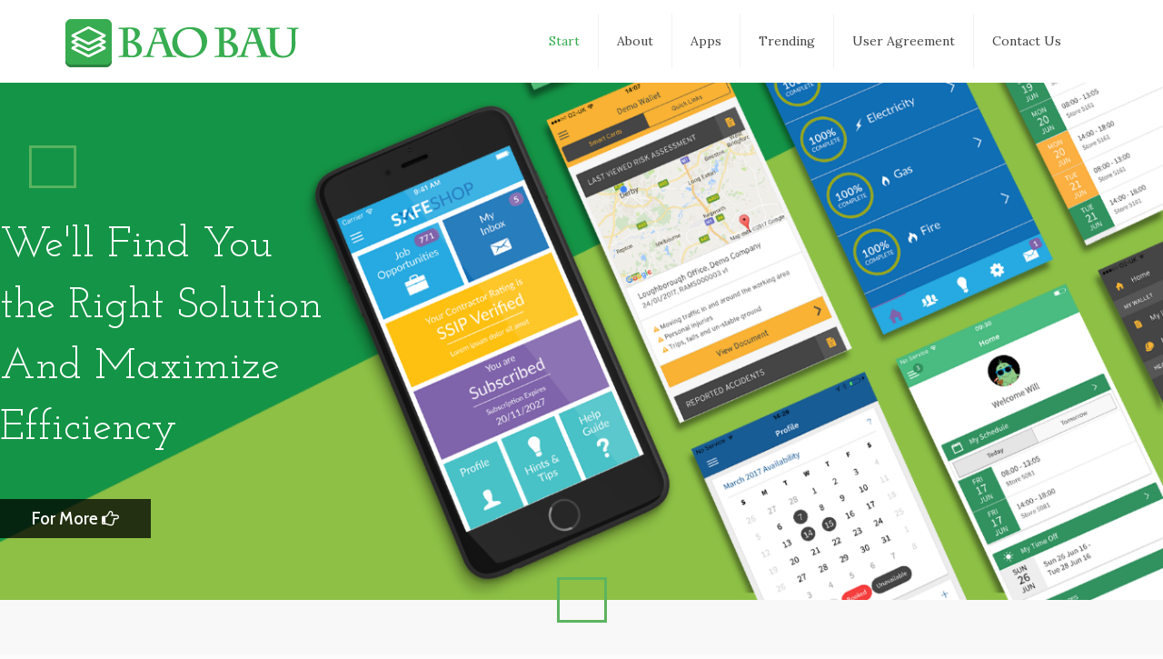

--- FILE ---
content_type: text/html; charset=UTF-8
request_url: https://www.baobau.com/
body_size: 22717
content:
<!DOCTYPE html>
<html dir="ltr" lang="en-US" prefix="og: https://ogp.me/ns#" class="no-js">

<head>

<meta charset="UTF-8" />
<meta name="description" content="BeITService | Best WordPress theme for IT services"/>
<link rel="alternate" hreflang="en-US" href="https://www.baobau.com/"/>
<title>Home - Bao Bau</title>

		<!-- All in One SEO 4.4.7.1 - aioseo.com -->
		<meta name="robots" content="max-image-preview:large" />
		<link rel="canonical" href="https://www.baobau.com/" />
		<meta name="generator" content="All in One SEO (AIOSEO) 4.4.7.1" />
		<meta property="og:locale" content="en_US" />
		<meta property="og:site_name" content="Bao Bau - After all, it is your information." />
		<meta property="og:type" content="website" />
		<meta property="og:title" content="Home - Bao Bau" />
		<meta property="og:url" content="https://www.baobau.com/" />
		<meta name="twitter:card" content="summary_large_image" />
		<meta name="twitter:title" content="Home - Bao Bau" />
		<script type="application/ld+json" class="aioseo-schema">
			{"@context":"https:\/\/schema.org","@graph":[{"@type":"BreadcrumbList","@id":"https:\/\/www.baobau.com\/#breadcrumblist","itemListElement":[{"@type":"ListItem","@id":"https:\/\/www.baobau.com\/#listItem","position":1,"item":{"@type":"WebPage","@id":"https:\/\/www.baobau.com\/","name":"Home","description":"After all, it is your information.","url":"https:\/\/www.baobau.com\/"}}]},{"@type":"Organization","@id":"https:\/\/www.baobau.com\/#organization","name":"Bao Bau","url":"https:\/\/www.baobau.com\/"},{"@type":"WebPage","@id":"https:\/\/www.baobau.com\/#webpage","url":"https:\/\/www.baobau.com\/","name":"Home - Bao Bau","inLanguage":"en-US","isPartOf":{"@id":"https:\/\/www.baobau.com\/#website"},"breadcrumb":{"@id":"https:\/\/www.baobau.com\/#breadcrumblist"},"datePublished":"2015-01-21T08:30:24+00:00","dateModified":"2018-11-23T10:48:31+00:00"},{"@type":"WebSite","@id":"https:\/\/www.baobau.com\/#website","url":"https:\/\/www.baobau.com\/","name":"Bao Bau","description":"After all, it is your information.","inLanguage":"en-US","publisher":{"@id":"https:\/\/www.baobau.com\/#organization"},"potentialAction":{"@type":"SearchAction","target":{"@type":"EntryPoint","urlTemplate":"https:\/\/www.baobau.com\/?s={search_term_string}"},"query-input":"required name=search_term_string"}}]}
		</script>
		<!-- All in One SEO -->

<meta name="format-detection" content="telephone=no">
<meta name="viewport" content="width=device-width, initial-scale=1, maximum-scale=1" />
<link rel="shortcut icon" href="https://www.baobau.com/wp-content/uploads/2017/05/map-pin-1-64x64.png" type="image/x-icon" />
<link rel='dns-prefetch' href='//fonts.googleapis.com' />
<link rel='dns-prefetch' href='//s.w.org' />
<link rel="alternate" type="application/rss+xml" title="Bao Bau &raquo; Feed" href="https://www.baobau.com/feed/" />
<link rel="alternate" type="application/rss+xml" title="Bao Bau &raquo; Comments Feed" href="https://www.baobau.com/comments/feed/" />
<link rel="alternate" type="application/rss+xml" title="Bao Bau &raquo; Home Comments Feed" href="https://www.baobau.com/home/feed/" />
		<script type="text/javascript">
			window._wpemojiSettings = {"baseUrl":"https:\/\/s.w.org\/images\/core\/emoji\/12.0.0-1\/72x72\/","ext":".png","svgUrl":"https:\/\/s.w.org\/images\/core\/emoji\/12.0.0-1\/svg\/","svgExt":".svg","source":{"concatemoji":"https:\/\/www.baobau.com\/wp-includes\/js\/wp-emoji-release.min.js?ver=5.4.2"}};
			/*! This file is auto-generated */
			!function(e,a,t){var r,n,o,i,p=a.createElement("canvas"),s=p.getContext&&p.getContext("2d");function c(e,t){var a=String.fromCharCode;s.clearRect(0,0,p.width,p.height),s.fillText(a.apply(this,e),0,0);var r=p.toDataURL();return s.clearRect(0,0,p.width,p.height),s.fillText(a.apply(this,t),0,0),r===p.toDataURL()}function l(e){if(!s||!s.fillText)return!1;switch(s.textBaseline="top",s.font="600 32px Arial",e){case"flag":return!c([127987,65039,8205,9895,65039],[127987,65039,8203,9895,65039])&&(!c([55356,56826,55356,56819],[55356,56826,8203,55356,56819])&&!c([55356,57332,56128,56423,56128,56418,56128,56421,56128,56430,56128,56423,56128,56447],[55356,57332,8203,56128,56423,8203,56128,56418,8203,56128,56421,8203,56128,56430,8203,56128,56423,8203,56128,56447]));case"emoji":return!c([55357,56424,55356,57342,8205,55358,56605,8205,55357,56424,55356,57340],[55357,56424,55356,57342,8203,55358,56605,8203,55357,56424,55356,57340])}return!1}function d(e){var t=a.createElement("script");t.src=e,t.defer=t.type="text/javascript",a.getElementsByTagName("head")[0].appendChild(t)}for(i=Array("flag","emoji"),t.supports={everything:!0,everythingExceptFlag:!0},o=0;o<i.length;o++)t.supports[i[o]]=l(i[o]),t.supports.everything=t.supports.everything&&t.supports[i[o]],"flag"!==i[o]&&(t.supports.everythingExceptFlag=t.supports.everythingExceptFlag&&t.supports[i[o]]);t.supports.everythingExceptFlag=t.supports.everythingExceptFlag&&!t.supports.flag,t.DOMReady=!1,t.readyCallback=function(){t.DOMReady=!0},t.supports.everything||(n=function(){t.readyCallback()},a.addEventListener?(a.addEventListener("DOMContentLoaded",n,!1),e.addEventListener("load",n,!1)):(e.attachEvent("onload",n),a.attachEvent("onreadystatechange",function(){"complete"===a.readyState&&t.readyCallback()})),(r=t.source||{}).concatemoji?d(r.concatemoji):r.wpemoji&&r.twemoji&&(d(r.twemoji),d(r.wpemoji)))}(window,document,window._wpemojiSettings);
		</script>
		<style type="text/css">
img.wp-smiley,
img.emoji {
	display: inline !important;
	border: none !important;
	box-shadow: none !important;
	height: 1em !important;
	width: 1em !important;
	margin: 0 .07em !important;
	vertical-align: -0.1em !important;
	background: none !important;
	padding: 0 !important;
}
</style>
	<link rel='stylesheet' id='wp-block-library-css'  href='https://www.baobau.com/wp-includes/css/dist/block-library/style.min.css?ver=5.4.2' type='text/css' media='all' />
<link rel='stylesheet' id='contact-form-7-css'  href='https://www.baobau.com/wp-content/plugins/contact-form-7/includes/css/styles.css?ver=5.1.7' type='text/css' media='all' />
<link rel='stylesheet' id='rs-plugin-settings-css'  href='https://www.baobau.com/wp-content/plugins/revslider/public/assets/css/settings.css?ver=5.3.1.5' type='text/css' media='all' />
<style id='rs-plugin-settings-inline-css' type='text/css'>
#rs-demo-id {}
</style>
<link rel='stylesheet' id='style-css'  href='https://www.baobau.com/wp-content/themes/betheme/betheme/style.css?ver=21.7.5' type='text/css' media='all' />
<link rel='stylesheet' id='mfn-base-css'  href='https://www.baobau.com/wp-content/themes/betheme/betheme/css/base.css?ver=21.7.5' type='text/css' media='all' />
<link rel='stylesheet' id='mfn-layout-css'  href='https://www.baobau.com/wp-content/themes/betheme/betheme/css/layout.css?ver=21.7.5' type='text/css' media='all' />
<link rel='stylesheet' id='mfn-shortcodes-css'  href='https://www.baobau.com/wp-content/themes/betheme/betheme/css/shortcodes.css?ver=21.7.5' type='text/css' media='all' />
<link rel='stylesheet' id='mfn-animations-css'  href='https://www.baobau.com/wp-content/themes/betheme/betheme/assets/animations/animations.min.css?ver=21.7.5' type='text/css' media='all' />
<link rel='stylesheet' id='mfn-jquery-ui-css'  href='https://www.baobau.com/wp-content/themes/betheme/betheme/assets/ui/jquery.ui.all.css?ver=21.7.5' type='text/css' media='all' />
<link rel='stylesheet' id='mfn-jplayer-css'  href='https://www.baobau.com/wp-content/themes/betheme/betheme/assets/jplayer/css/jplayer.blue.monday.css?ver=21.7.5' type='text/css' media='all' />
<link rel='stylesheet' id='mfn-responsive-css'  href='https://www.baobau.com/wp-content/themes/betheme/betheme/css/responsive.css?ver=21.7.5' type='text/css' media='all' />
<link rel='stylesheet' id='mfn-fonts-css'  href='https://fonts.googleapis.com/css?family=Lora%3A1%2C300%2C400%2C400italic%2C700%7CPlayfair+Display%3A1%2C300%2C400%2C400italic%2C700%7CCrimson+Text%3A1%2C300%2C400%2C400italic%2C700%7CEB+Garamond%3A1%2C300%2C400%2C400italic%2C700%7CVollkorn%3A1%2C300%2C400%2C400italic%2C700%7CRokkitt%3A1%2C300%2C400%2C400italic%2C700&#038;ver=5.4.2' type='text/css' media='all' />
<style id='mfn-dynamic-inline-css' type='text/css'>
@media only screen and (min-width: 1240px){body:not(.header-simple) #Top_bar #menu{display:block!important}.tr-menu #Top_bar #menu{background:none!important}#Top_bar .menu > li > ul.mfn-megamenu{width:984px}#Top_bar .menu > li > ul.mfn-megamenu > li{float:left}#Top_bar .menu > li > ul.mfn-megamenu > li.mfn-megamenu-cols-1{width:100%}#Top_bar .menu > li > ul.mfn-megamenu > li.mfn-megamenu-cols-2{width:50%}#Top_bar .menu > li > ul.mfn-megamenu > li.mfn-megamenu-cols-3{width:33.33%}#Top_bar .menu > li > ul.mfn-megamenu > li.mfn-megamenu-cols-4{width:25%}#Top_bar .menu > li > ul.mfn-megamenu > li.mfn-megamenu-cols-5{width:20%}#Top_bar .menu > li > ul.mfn-megamenu > li.mfn-megamenu-cols-6{width:16.66%}#Top_bar .menu > li > ul.mfn-megamenu > li > ul{display:block!important;position:inherit;left:auto;top:auto;border-width:0 1px 0 0}#Top_bar .menu > li > ul.mfn-megamenu > li:last-child > ul{border:0}#Top_bar .menu > li > ul.mfn-megamenu > li > ul li{width:auto}#Top_bar .menu > li > ul.mfn-megamenu a.mfn-megamenu-title{text-transform:uppercase;font-weight:400;background:none}#Top_bar .menu > li > ul.mfn-megamenu a .menu-arrow{display:none}.menuo-right #Top_bar .menu > li > ul.mfn-megamenu{left:auto;right:0}.menuo-right #Top_bar .menu > li > ul.mfn-megamenu-bg{box-sizing:border-box}#Top_bar .menu > li > ul.mfn-megamenu-bg{padding:20px 166px 20px 20px;background-repeat:no-repeat;background-position:right bottom}.rtl #Top_bar .menu > li > ul.mfn-megamenu-bg{padding-left:166px;padding-right:20px;background-position:left bottom}#Top_bar .menu > li > ul.mfn-megamenu-bg > li{background:none}#Top_bar .menu > li > ul.mfn-megamenu-bg > li a{border:none}#Top_bar .menu > li > ul.mfn-megamenu-bg > li > ul{background:none!important;-webkit-box-shadow:0 0 0 0;-moz-box-shadow:0 0 0 0;box-shadow:0 0 0 0}.mm-vertical #Top_bar .container{position:relative;}.mm-vertical #Top_bar .top_bar_left{position:static;}.mm-vertical #Top_bar .menu > li ul{box-shadow:0 0 0 0 transparent!important;background-image:none;}.mm-vertical #Top_bar .menu > li > ul.mfn-megamenu{width:98%!important;margin:0 1%;padding:20px 0;}.mm-vertical.header-plain #Top_bar .menu > li > ul.mfn-megamenu{width:100%!important;margin:0;}.mm-vertical #Top_bar .menu > li > ul.mfn-megamenu > li{display:table-cell;float:none!important;width:10%;padding:0 15px;border-right:1px solid rgba(0, 0, 0, 0.05);}.mm-vertical #Top_bar .menu > li > ul.mfn-megamenu > li:last-child{border-right-width:0}.mm-vertical #Top_bar .menu > li > ul.mfn-megamenu > li.hide-border{border-right-width:0}.mm-vertical #Top_bar .menu > li > ul.mfn-megamenu > li a{border-bottom-width:0;padding:9px 15px;line-height:120%;}.mm-vertical #Top_bar .menu > li > ul.mfn-megamenu a.mfn-megamenu-title{font-weight:700;}.rtl .mm-vertical #Top_bar .menu > li > ul.mfn-megamenu > li:first-child{border-right-width:0}.rtl .mm-vertical #Top_bar .menu > li > ul.mfn-megamenu > li:last-child{border-right-width:1px}.header-plain:not(.menuo-right) #Header .top_bar_left{width:auto!important}.header-stack.header-center #Top_bar #menu{display:inline-block!important}.header-simple #Top_bar #menu{display:none;height:auto;width:300px;bottom:auto;top:100%;right:1px;position:absolute;margin:0}.header-simple #Header a.responsive-menu-toggle{display:block;right:10px}.header-simple #Top_bar #menu > ul{width:100%;float:left}.header-simple #Top_bar #menu ul li{width:100%;padding-bottom:0;border-right:0;position:relative}.header-simple #Top_bar #menu ul li a{padding:0 20px;margin:0;display:block;height:auto;line-height:normal;border:none}.header-simple #Top_bar #menu ul li a:after{display:none}.header-simple #Top_bar #menu ul li a span{border:none;line-height:44px;display:inline;padding:0}.header-simple #Top_bar #menu ul li.submenu .menu-toggle{display:block;position:absolute;right:0;top:0;width:44px;height:44px;line-height:44px;font-size:30px;font-weight:300;text-align:center;cursor:pointer;color:#444;opacity:0.33;}.header-simple #Top_bar #menu ul li.submenu .menu-toggle:after{content:"+"}.header-simple #Top_bar #menu ul li.hover > .menu-toggle:after{content:"-"}.header-simple #Top_bar #menu ul li.hover a{border-bottom:0}.header-simple #Top_bar #menu ul.mfn-megamenu li .menu-toggle{display:none}.header-simple #Top_bar #menu ul li ul{position:relative!important;left:0!important;top:0;padding:0;margin:0!important;width:auto!important;background-image:none}.header-simple #Top_bar #menu ul li ul li{width:100%!important;display:block;padding:0;}.header-simple #Top_bar #menu ul li ul li a{padding:0 20px 0 30px}.header-simple #Top_bar #menu ul li ul li a .menu-arrow{display:none}.header-simple #Top_bar #menu ul li ul li a span{padding:0}.header-simple #Top_bar #menu ul li ul li a span:after{display:none!important}.header-simple #Top_bar .menu > li > ul.mfn-megamenu a.mfn-megamenu-title{text-transform:uppercase;font-weight:400}.header-simple #Top_bar .menu > li > ul.mfn-megamenu > li > ul{display:block!important;position:inherit;left:auto;top:auto}.header-simple #Top_bar #menu ul li ul li ul{border-left:0!important;padding:0;top:0}.header-simple #Top_bar #menu ul li ul li ul li a{padding:0 20px 0 40px}.rtl.header-simple #Top_bar #menu{left:1px;right:auto}.rtl.header-simple #Top_bar a.responsive-menu-toggle{left:10px;right:auto}.rtl.header-simple #Top_bar #menu ul li.submenu .menu-toggle{left:0;right:auto}.rtl.header-simple #Top_bar #menu ul li ul{left:auto!important;right:0!important}.rtl.header-simple #Top_bar #menu ul li ul li a{padding:0 30px 0 20px}.rtl.header-simple #Top_bar #menu ul li ul li ul li a{padding:0 40px 0 20px}.menu-highlight #Top_bar .menu > li{margin:0 2px}.menu-highlight:not(.header-creative) #Top_bar .menu > li > a{margin:20px 0;padding:0;-webkit-border-radius:5px;border-radius:5px}.menu-highlight #Top_bar .menu > li > a:after{display:none}.menu-highlight #Top_bar .menu > li > a span:not(.description){line-height:50px}.menu-highlight #Top_bar .menu > li > a span.description{display:none}.menu-highlight.header-stack #Top_bar .menu > li > a{margin:10px 0!important}.menu-highlight.header-stack #Top_bar .menu > li > a span:not(.description){line-height:40px}.menu-highlight.header-transparent #Top_bar .menu > li > a{margin:5px 0}.menu-highlight.header-simple #Top_bar #menu ul li,.menu-highlight.header-creative #Top_bar #menu ul li{margin:0}.menu-highlight.header-simple #Top_bar #menu ul li > a,.menu-highlight.header-creative #Top_bar #menu ul li > a{-webkit-border-radius:0;border-radius:0}.menu-highlight:not(.header-fixed):not(.header-simple) #Top_bar.is-sticky .menu > li > a{margin:10px 0!important;padding:5px 0!important}.menu-highlight:not(.header-fixed):not(.header-simple) #Top_bar.is-sticky .menu > li > a span{line-height:30px!important}.header-modern.menu-highlight.menuo-right .menu_wrapper{margin-right:20px}.menu-line-below #Top_bar .menu > li > a:after{top:auto;bottom:-4px}.menu-line-below #Top_bar.is-sticky .menu > li > a:after{top:auto;bottom:-4px}.menu-line-below-80 #Top_bar:not(.is-sticky) .menu > li > a:after{height:4px;left:10%;top:50%;margin-top:20px;width:80%}.menu-line-below-80-1 #Top_bar:not(.is-sticky) .menu > li > a:after{height:1px;left:10%;top:50%;margin-top:20px;width:80%}.menu-link-color #Top_bar .menu > li > a:after{display:none!important}.menu-arrow-top #Top_bar .menu > li > a:after{background:none repeat scroll 0 0 rgba(0,0,0,0)!important;border-color:#ccc transparent transparent;border-style:solid;border-width:7px 7px 0;display:block;height:0;left:50%;margin-left:-7px;top:0!important;width:0}.menu-arrow-top #Top_bar.is-sticky .menu > li > a:after{top:0!important}.menu-arrow-bottom #Top_bar .menu > li > a:after{background:none!important;border-color:transparent transparent #ccc;border-style:solid;border-width:0 7px 7px;display:block;height:0;left:50%;margin-left:-7px;top:auto;bottom:0;width:0}.menu-arrow-bottom #Top_bar.is-sticky .menu > li > a:after{top:auto;bottom:0}.menuo-no-borders #Top_bar .menu > li > a span{border-width:0!important}.menuo-no-borders #Header_creative #Top_bar .menu > li > a span{border-bottom-width:0}.menuo-no-borders.header-plain #Top_bar a#header_cart,.menuo-no-borders.header-plain #Top_bar a#search_button,.menuo-no-borders.header-plain #Top_bar .wpml-languages,.menuo-no-borders.header-plain #Top_bar a.action_button{border-width:0}.menuo-right #Top_bar .menu_wrapper{float:right}.menuo-right.header-stack:not(.header-center) #Top_bar .menu_wrapper{margin-right:150px}body.header-creative{padding-left:50px}body.header-creative.header-open{padding-left:250px}body.error404,body.under-construction,body.template-blank{padding-left:0!important}.header-creative.footer-fixed #Footer,.header-creative.footer-sliding #Footer,.header-creative.footer-stick #Footer.is-sticky{box-sizing:border-box;padding-left:50px;}.header-open.footer-fixed #Footer,.header-open.footer-sliding #Footer,.header-creative.footer-stick #Footer.is-sticky{padding-left:250px;}.header-rtl.header-creative.footer-fixed #Footer,.header-rtl.header-creative.footer-sliding #Footer,.header-rtl.header-creative.footer-stick #Footer.is-sticky{padding-left:0;padding-right:50px;}.header-rtl.header-open.footer-fixed #Footer,.header-rtl.header-open.footer-sliding #Footer,.header-rtl.header-creative.footer-stick #Footer.is-sticky{padding-right:250px;}#Header_creative{background-color:#fff;position:fixed;width:250px;height:100%;left:-200px;top:0;z-index:9002;-webkit-box-shadow:2px 0 4px 2px rgba(0,0,0,.15);box-shadow:2px 0 4px 2px rgba(0,0,0,.15)}#Header_creative .container{width:100%}#Header_creative .creative-wrapper{opacity:0;margin-right:50px}#Header_creative a.creative-menu-toggle{display:block;width:34px;height:34px;line-height:34px;font-size:22px;text-align:center;position:absolute;top:10px;right:8px;border-radius:3px}.admin-bar #Header_creative a.creative-menu-toggle{top:42px}#Header_creative #Top_bar{position:static;width:100%}#Header_creative #Top_bar .top_bar_left{width:100%!important;float:none}#Header_creative #Top_bar .top_bar_right{width:100%!important;float:none;height:auto;margin-bottom:35px;text-align:center;padding:0 20px;top:0;-webkit-box-sizing:border-box;-moz-box-sizing:border-box;box-sizing:border-box}#Header_creative #Top_bar .top_bar_right:before{display:none}#Header_creative #Top_bar .top_bar_right_wrapper{top:0}#Header_creative #Top_bar .logo{float:none;text-align:center;margin:15px 0}#Header_creative #Top_bar #menu{background-color:transparent}#Header_creative #Top_bar .menu_wrapper{float:none;margin:0 0 30px}#Header_creative #Top_bar .menu > li{width:100%;float:none;position:relative}#Header_creative #Top_bar .menu > li > a{padding:0;text-align:center}#Header_creative #Top_bar .menu > li > a:after{display:none}#Header_creative #Top_bar .menu > li > a span{border-right:0;border-bottom-width:1px;line-height:38px}#Header_creative #Top_bar .menu li ul{left:100%;right:auto;top:0;box-shadow:2px 2px 2px 0 rgba(0,0,0,0.03);-webkit-box-shadow:2px 2px 2px 0 rgba(0,0,0,0.03)}#Header_creative #Top_bar .menu > li > ul.mfn-megamenu{margin:0;width:700px!important;}#Header_creative #Top_bar .menu > li > ul.mfn-megamenu > li > ul{left:0}#Header_creative #Top_bar .menu li ul li a{padding-top:9px;padding-bottom:8px}#Header_creative #Top_bar .menu li ul li ul{top:0}#Header_creative #Top_bar .menu > li > a span.description{display:block;font-size:13px;line-height:28px!important;clear:both}#Header_creative #Top_bar .search_wrapper{left:100%;top:auto;bottom:0}#Header_creative #Top_bar a#header_cart{display:inline-block;float:none;top:3px}#Header_creative #Top_bar a#search_button{display:inline-block;float:none;top:3px}#Header_creative #Top_bar .wpml-languages{display:inline-block;float:none;top:0}#Header_creative #Top_bar .wpml-languages.enabled:hover a.active{padding-bottom:11px}#Header_creative #Top_bar .action_button{display:inline-block;float:none;top:16px;margin:0}#Header_creative #Top_bar .banner_wrapper{display:block;text-align:center}#Header_creative #Top_bar .banner_wrapper img{max-width:100%;height:auto;display:inline-block}#Header_creative #Action_bar{display:none;position:absolute;bottom:0;top:auto;clear:both;padding:0 20px;box-sizing:border-box}#Header_creative #Action_bar .contact_details{text-align:center;margin-bottom:20px}#Header_creative #Action_bar .contact_details li{padding:0}#Header_creative #Action_bar .social{float:none;text-align:center;padding:5px 0 15px}#Header_creative #Action_bar .social li{margin-bottom:2px}#Header_creative #Action_bar .social-menu{float:none;text-align:center}#Header_creative #Action_bar .social-menu li{border-color:rgba(0,0,0,.1)}#Header_creative .social li a{color:rgba(0,0,0,.5)}#Header_creative .social li a:hover{color:#000}#Header_creative .creative-social{position:absolute;bottom:10px;right:0;width:50px}#Header_creative .creative-social li{display:block;float:none;width:100%;text-align:center;margin-bottom:5px}.header-creative .fixed-nav.fixed-nav-prev{margin-left:50px}.header-creative.header-open .fixed-nav.fixed-nav-prev{margin-left:250px}.menuo-last #Header_creative #Top_bar .menu li.last ul{top:auto;bottom:0}.header-open #Header_creative{left:0}.header-open #Header_creative .creative-wrapper{opacity:1;margin:0!important;}.header-open #Header_creative .creative-menu-toggle,.header-open #Header_creative .creative-social{display:none}.header-open #Header_creative #Action_bar{display:block}body.header-rtl.header-creative{padding-left:0;padding-right:50px}.header-rtl #Header_creative{left:auto;right:-200px}.header-rtl #Header_creative .creative-wrapper{margin-left:50px;margin-right:0}.header-rtl #Header_creative a.creative-menu-toggle{left:8px;right:auto}.header-rtl #Header_creative .creative-social{left:0;right:auto}.header-rtl #Footer #back_to_top.sticky{right:125px}.header-rtl #popup_contact{right:70px}.header-rtl #Header_creative #Top_bar .menu li ul{left:auto;right:100%}.header-rtl #Header_creative #Top_bar .search_wrapper{left:auto;right:100%;}.header-rtl .fixed-nav.fixed-nav-prev{margin-left:0!important}.header-rtl .fixed-nav.fixed-nav-next{margin-right:50px}body.header-rtl.header-creative.header-open{padding-left:0;padding-right:250px!important}.header-rtl.header-open #Header_creative{left:auto;right:0}.header-rtl.header-open #Footer #back_to_top.sticky{right:325px}.header-rtl.header-open #popup_contact{right:270px}.header-rtl.header-open .fixed-nav.fixed-nav-next{margin-right:250px}#Header_creative.active{left:-1px;}.header-rtl #Header_creative.active{left:auto;right:-1px;}#Header_creative.active .creative-wrapper{opacity:1;margin:0}.header-creative .vc_row[data-vc-full-width]{padding-left:50px}.header-creative.header-open .vc_row[data-vc-full-width]{padding-left:250px}.header-open .vc_parallax .vc_parallax-inner { left:auto; width: calc(100% - 250px); }.header-open.header-rtl .vc_parallax .vc_parallax-inner { left:0; right:auto; }#Header_creative.scroll{height:100%;overflow-y:auto}#Header_creative.scroll:not(.dropdown) .menu li ul{display:none!important}#Header_creative.scroll #Action_bar{position:static}#Header_creative.dropdown{outline:none}#Header_creative.dropdown #Top_bar .menu_wrapper{float:left}#Header_creative.dropdown #Top_bar #menu ul li{position:relative;float:left}#Header_creative.dropdown #Top_bar #menu ul li a:after{display:none}#Header_creative.dropdown #Top_bar #menu ul li a span{line-height:38px;padding:0}#Header_creative.dropdown #Top_bar #menu ul li.submenu .menu-toggle{display:block;position:absolute;right:0;top:0;width:38px;height:38px;line-height:38px;font-size:26px;font-weight:300;text-align:center;cursor:pointer;color:#444;opacity:0.33;}#Header_creative.dropdown #Top_bar #menu ul li.submenu .menu-toggle:after{content:"+"}#Header_creative.dropdown #Top_bar #menu ul li.hover > .menu-toggle:after{content:"-"}#Header_creative.dropdown #Top_bar #menu ul li.hover a{border-bottom:0}#Header_creative.dropdown #Top_bar #menu ul.mfn-megamenu li .menu-toggle{display:none}#Header_creative.dropdown #Top_bar #menu ul li ul{position:relative!important;left:0!important;top:0;padding:0;margin-left:0!important;width:auto!important;background-image:none}#Header_creative.dropdown #Top_bar #menu ul li ul li{width:100%!important}#Header_creative.dropdown #Top_bar #menu ul li ul li a{padding:0 10px;text-align:center}#Header_creative.dropdown #Top_bar #menu ul li ul li a .menu-arrow{display:none}#Header_creative.dropdown #Top_bar #menu ul li ul li a span{padding:0}#Header_creative.dropdown #Top_bar #menu ul li ul li a span:after{display:none!important}#Header_creative.dropdown #Top_bar .menu > li > ul.mfn-megamenu a.mfn-megamenu-title{text-transform:uppercase;font-weight:400}#Header_creative.dropdown #Top_bar .menu > li > ul.mfn-megamenu > li > ul{display:block!important;position:inherit;left:auto;top:auto}#Header_creative.dropdown #Top_bar #menu ul li ul li ul{border-left:0!important;padding:0;top:0}#Header_creative{transition: left .5s ease-in-out, right .5s ease-in-out;}#Header_creative .creative-wrapper{transition: opacity .5s ease-in-out, margin 0s ease-in-out .5s;}#Header_creative.active .creative-wrapper{transition: opacity .5s ease-in-out, margin 0s ease-in-out;}}@media only screen and (min-width: 1240px){#Top_bar.is-sticky{position:fixed!important;width:100%;left:0;top:-60px;height:60px;z-index:701;background:#fff;opacity:.97;-webkit-box-shadow:0 2px 5px 0 rgba(0,0,0,0.1);-moz-box-shadow:0 2px 5px 0 rgba(0,0,0,0.1);box-shadow:0 2px 5px 0 rgba(0,0,0,0.1)}.layout-boxed.header-boxed #Top_bar.is-sticky{max-width:1240px;left:50%;-webkit-transform:translateX(-50%);transform:translateX(-50%)}#Top_bar.is-sticky .top_bar_left,#Top_bar.is-sticky .top_bar_right,#Top_bar.is-sticky .top_bar_right:before{background:none}#Top_bar.is-sticky .top_bar_right{top:-4px;height:auto;}#Top_bar.is-sticky .top_bar_right_wrapper{top:15px}.header-plain #Top_bar.is-sticky .top_bar_right_wrapper{top:0}#Top_bar.is-sticky .logo{width:auto;margin:0 30px 0 20px;padding:0}#Top_bar.is-sticky #logo,#Top_bar.is-sticky .custom-logo-link{padding:5px 0!important;height:50px!important;line-height:50px!important}.logo-no-sticky-padding #Top_bar.is-sticky #logo{height:60px!important;line-height:60px!important}#Top_bar.is-sticky #logo img.logo-main{display:none}#Top_bar.is-sticky #logo img.logo-sticky{display:inline;max-height:35px;}#Top_bar.is-sticky .menu_wrapper{clear:none}#Top_bar.is-sticky .menu_wrapper .menu > li > a{padding:15px 0}#Top_bar.is-sticky .menu > li > a,#Top_bar.is-sticky .menu > li > a span{line-height:30px}#Top_bar.is-sticky .menu > li > a:after{top:auto;bottom:-4px}#Top_bar.is-sticky .menu > li > a span.description{display:none}#Top_bar.is-sticky .secondary_menu_wrapper,#Top_bar.is-sticky .banner_wrapper{display:none}.header-overlay #Top_bar.is-sticky{display:none}.sticky-dark #Top_bar.is-sticky,.sticky-dark #Top_bar.is-sticky #menu{background:rgba(0,0,0,.8)}.sticky-dark #Top_bar.is-sticky .menu > li:not(.current-menu-item) > a{color:#fff}.sticky-dark #Top_bar.is-sticky .top_bar_right a:not(.action_button){color:rgba(255,255,255,.8)}.sticky-dark #Top_bar.is-sticky .wpml-languages a.active,.sticky-dark #Top_bar.is-sticky .wpml-languages ul.wpml-lang-dropdown{background:rgba(0,0,0,0.1);border-color:rgba(0,0,0,0.1)}.sticky-white #Top_bar.is-sticky,.sticky-white #Top_bar.is-sticky #menu{background:rgba(255,255,255,.8)}.sticky-white #Top_bar.is-sticky .menu > li:not(.current-menu-item) > a{color:#222}.sticky-white #Top_bar.is-sticky .top_bar_right a:not(.action_button){color:rgba(0,0,0,.8)}.sticky-white #Top_bar.is-sticky .wpml-languages a.active,.sticky-white #Top_bar.is-sticky .wpml-languages ul.wpml-lang-dropdown{background:rgba(255,255,255,0.1);border-color:rgba(0,0,0,0.1)}}@media only screen and (min-width: 768px) and (max-width: 1240px){.header_placeholder{height:0!important}}@media only screen and (max-width: 1239px){#Top_bar #menu{display:none;height:auto;width:300px;bottom:auto;top:100%;right:1px;position:absolute;margin:0}#Top_bar a.responsive-menu-toggle{display:block}#Top_bar #menu > ul{width:100%;float:left}#Top_bar #menu ul li{width:100%;padding-bottom:0;border-right:0;position:relative}#Top_bar #menu ul li a{padding:0 25px;margin:0;display:block;height:auto;line-height:normal;border:none}#Top_bar #menu ul li a:after{display:none}#Top_bar #menu ul li a span{border:none;line-height:44px;display:inline;padding:0}#Top_bar #menu ul li a span.description{margin:0 0 0 5px}#Top_bar #menu ul li.submenu .menu-toggle{display:block;position:absolute;right:15px;top:0;width:44px;height:44px;line-height:44px;font-size:30px;font-weight:300;text-align:center;cursor:pointer;color:#444;opacity:0.33;}#Top_bar #menu ul li.submenu .menu-toggle:after{content:"+"}#Top_bar #menu ul li.hover > .menu-toggle:after{content:"-"}#Top_bar #menu ul li.hover a{border-bottom:0}#Top_bar #menu ul li a span:after{display:none!important}#Top_bar #menu ul.mfn-megamenu li .menu-toggle{display:none}#Top_bar #menu ul li ul{position:relative!important;left:0!important;top:0;padding:0;margin-left:0!important;width:auto!important;background-image:none!important;box-shadow:0 0 0 0 transparent!important;-webkit-box-shadow:0 0 0 0 transparent!important}#Top_bar #menu ul li ul li{width:100%!important}#Top_bar #menu ul li ul li a{padding:0 20px 0 35px}#Top_bar #menu ul li ul li a .menu-arrow{display:none}#Top_bar #menu ul li ul li a span{padding:0}#Top_bar #menu ul li ul li a span:after{display:none!important}#Top_bar .menu > li > ul.mfn-megamenu a.mfn-megamenu-title{text-transform:uppercase;font-weight:400}#Top_bar .menu > li > ul.mfn-megamenu > li > ul{display:block!important;position:inherit;left:auto;top:auto}#Top_bar #menu ul li ul li ul{border-left:0!important;padding:0;top:0}#Top_bar #menu ul li ul li ul li a{padding:0 20px 0 45px}.rtl #Top_bar #menu{left:1px;right:auto}.rtl #Top_bar a.responsive-menu-toggle{left:20px;right:auto}.rtl #Top_bar #menu ul li.submenu .menu-toggle{left:15px;right:auto;border-left:none;border-right:1px solid #eee}.rtl #Top_bar #menu ul li ul{left:auto!important;right:0!important}.rtl #Top_bar #menu ul li ul li a{padding:0 30px 0 20px}.rtl #Top_bar #menu ul li ul li ul li a{padding:0 40px 0 20px}.header-stack .menu_wrapper a.responsive-menu-toggle{position:static!important;margin:11px 0!important}.header-stack .menu_wrapper #menu{left:0;right:auto}.rtl.header-stack #Top_bar #menu{left:auto;right:0}.admin-bar #Header_creative{top:32px}.header-creative.layout-boxed{padding-top:85px}.header-creative.layout-full-width #Wrapper{padding-top:60px}#Header_creative{position:fixed;width:100%;left:0!important;top:0;z-index:1001}#Header_creative .creative-wrapper{display:block!important;opacity:1!important}#Header_creative .creative-menu-toggle,#Header_creative .creative-social{display:none!important;opacity:1!important}#Header_creative #Top_bar{position:static;width:100%}#Header_creative #Top_bar #logo,#Header_creative #Top_bar .custom-logo-link{height:50px;line-height:50px;padding:5px 0}#Header_creative #Top_bar #logo img.logo-sticky{max-height:40px!important}#Header_creative #logo img.logo-main{display:none}#Header_creative #logo img.logo-sticky{display:inline-block}.logo-no-sticky-padding #Header_creative #Top_bar #logo{height:60px;line-height:60px;padding:0}.logo-no-sticky-padding #Header_creative #Top_bar #logo img.logo-sticky{max-height:60px!important}#Header_creative #Action_bar{display:none}#Header_creative #Top_bar .top_bar_right{height:60px;top:0}#Header_creative #Top_bar .top_bar_right:before{display:none}#Header_creative #Top_bar .top_bar_right_wrapper{top:0;padding-top:9px}#Header_creative.scroll{overflow:visible!important}}#Header_wrapper, #Intro {background-color: #ffffff;}#Subheader {background-color: rgba(247,247,247,1);}.header-classic #Action_bar, .header-fixed #Action_bar, .header-plain #Action_bar, .header-split #Action_bar, .header-stack #Action_bar {background-color: #2C2C2C;}#Sliding-top {background-color: #434647;}#Sliding-top a.sliding-top-control {border-right-color: #434647;}#Sliding-top.st-center a.sliding-top-control,#Sliding-top.st-left a.sliding-top-control {border-top-color: #434647;}#Footer {background-color: #000000;}body, ul.timeline_items, .icon_box a .desc, .icon_box a:hover .desc, .feature_list ul li a, .list_item a, .list_item a:hover,.widget_recent_entries ul li a, .flat_box a, .flat_box a:hover, .story_box .desc, .content_slider.carouselul li a .title,.content_slider.flat.description ul li .desc, .content_slider.flat.description ul li a .desc, .post-nav.minimal a i {color: #626262;}.post-nav.minimal a svg {fill: #626262;}.themecolor, .opening_hours .opening_hours_wrapper li span, .fancy_heading_icon .icon_top,.fancy_heading_arrows .icon-right-dir, .fancy_heading_arrows .icon-left-dir, .fancy_heading_line .title,.button-love a.mfn-love, .format-link .post-title .icon-link, .pager-single > span, .pager-single a:hover,.widget_meta ul, .widget_pages ul, .widget_rss ul, .widget_mfn_recent_comments ul li:after, .widget_archive ul,.widget_recent_comments ul li:after, .widget_nav_menu ul, .woocommerce ul.products li.product .price, .shop_slider .shop_slider_ul li .item_wrapper .price,.woocommerce-page ul.products li.product .price, .widget_price_filter .price_label .from, .widget_price_filter .price_label .to,.woocommerce ul.product_list_widget li .quantity .amount, .woocommerce .product div.entry-summary .price, .woocommerce .star-rating span,#Error_404 .error_pic i, .style-simple #Filters .filters_wrapper ul li a:hover, .style-simple #Filters .filters_wrapper ul li.current-cat a,.style-simple .quick_fact .title {color: #37ac50;}.themebg,#comments .commentlist > li .reply a.comment-reply-link,#Filters .filters_wrapper ul li a:hover,#Filters .filters_wrapper ul li.current-cat a,.fixed-nav .arrow,.offer_thumb .slider_pagination a:before,.offer_thumb .slider_pagination a.selected:after,.pager .pages a:hover,.pager .pages a.active,.pager .pages span.page-numbers.current,.pager-single span:after,.portfolio_group.exposure .portfolio-item .desc-inner .line,.Recent_posts ul li .desc:after,.Recent_posts ul li .photo .c,.slider_pagination a.selected,.slider_pagination .slick-active a,.slider_pagination a.selected:after,.slider_pagination .slick-active a:after,.testimonials_slider .slider_images,.testimonials_slider .slider_images a:after,.testimonials_slider .slider_images:before,#Top_bar a#header_cart span,.widget_categories ul,.widget_mfn_menu ul li a:hover,.widget_mfn_menu ul li.current-menu-item:not(.current-menu-ancestor) > a,.widget_mfn_menu ul li.current_page_item:not(.current_page_ancestor) > a,.widget_product_categories ul,.widget_recent_entries ul li:after,.woocommerce-account table.my_account_orders .order-number a,.woocommerce-MyAccount-navigation ul li.is-active a,.style-simple .accordion .question:after,.style-simple .faq .question:after,.style-simple .icon_box .desc_wrapper .title:before,.style-simple #Filters .filters_wrapper ul li a:after,.style-simple .article_box .desc_wrapper p:after,.style-simple .sliding_box .desc_wrapper:after,.style-simple .trailer_box:hover .desc,.tp-bullets.simplebullets.round .bullet.selected,.tp-bullets.simplebullets.round .bullet.selected:after,.tparrows.default,.tp-bullets.tp-thumbs .bullet.selected:after{background-color: #37ac50;}.Latest_news ul li .photo, .Recent_posts.blog_news ul li .photo, .style-simple .opening_hours .opening_hours_wrapper li label,.style-simple .timeline_items li:hover h3, .style-simple .timeline_items li:nth-child(even):hover h3,.style-simple .timeline_items li:hover .desc, .style-simple .timeline_items li:nth-child(even):hover,.style-simple .offer_thumb .slider_pagination a.selected {border-color: #37ac50;}a {color: #37ac50;}a:hover {color: #1a6b2b;}*::-moz-selection {background-color: #0095eb;color: white;}*::selection {background-color: #0095eb;color: white;}.blockquote p.author span, .counter .desc_wrapper .title, .article_box .desc_wrapper p, .team .desc_wrapper p.subtitle,.pricing-box .plan-header p.subtitle, .pricing-box .plan-header .price sup.period, .chart_box p, .fancy_heading .inside,.fancy_heading_line .slogan, .post-meta, .post-meta a, .post-footer, .post-footer a span.label, .pager .pages a, .button-love a .label,.pager-single a, #comments .commentlist > li .comment-author .says, .fixed-nav .desc .date, .filters_buttons li.label, .Recent_posts ul li a .desc .date,.widget_recent_entries ul li .post-date, .tp_recent_tweets .twitter_time, .widget_price_filter .price_label, .shop-filters .woocommerce-result-count,.woocommerce ul.product_list_widget li .quantity, .widget_shopping_cart ul.product_list_widget li dl, .product_meta .posted_in,.woocommerce .shop_table .product-name .variation > dd, .shipping-calculator-button:after,.shop_slider .shop_slider_ul li .item_wrapper .price del,.testimonials_slider .testimonials_slider_ul li .author span, .testimonials_slider .testimonials_slider_ul li .author span a, .Latest_news ul li .desc_footer,.share-simple-wrapper .icons a {color: #a8a8a8;}h1, h1 a, h1 a:hover, .text-logo #logo { color: #000000; }h2, h2 a, h2 a:hover { color: #000000; }h3, h3 a, h3 a:hover { color: #000000; }h4, h4 a, h4 a:hover, .style-simple .sliding_box .desc_wrapper h4 { color: #000000; }h5, h5 a, h5 a:hover { color: #000000; }h6, h6 a, h6 a:hover,a.content_link .title { color: #000000; }.dropcap, .highlight:not(.highlight_image) {background-color: #37ac50;}a.button, a.tp-button {background-color: #37ac50;color: #ffffff;}.button-stroke a.button, .button-stroke a.button .button_icon i, .button-stroke a.tp-button {border-color: #37ac50;color: #ffffff;}.button-stroke a:hover.button, .button-stroke a:hover.tp-button {background-color: #37ac50 !important;color: #fff;}a.button_theme, a.tp-button.button_theme,button, input[type="submit"], input[type="reset"], input[type="button"] {background-color: #37ac50;color: #ffffff;}.button-stroke a.button.button_theme,.button-stroke a.button.button_theme .button_icon i, .button-stroke a.tp-button.button_theme,.button-stroke button, .button-stroke input[type="submit"], .button-stroke input[type="reset"], .button-stroke input[type="button"] {border-color: #37ac50;color: #37ac50 !important;}.button-stroke a.button.button_theme:hover, .button-stroke a.tp-button.button_theme:hover,.button-stroke button:hover, .button-stroke input[type="submit"]:hover, .button-stroke input[type="reset"]:hover, .button-stroke input[type="button"]:hover {background-color: #37ac50 !important;color: #ffffff !important;}a.mfn-link {color: #656B6F;}a.mfn-link-2 span, a:hover.mfn-link-2 span:before, a.hover.mfn-link-2 span:before, a.mfn-link-5 span, a.mfn-link-8:after, a.mfn-link-8:before {background: #37ac50;}a:hover.mfn-link {color: #37ac50;}a.mfn-link-2 span:before, a:hover.mfn-link-4:before, a:hover.mfn-link-4:after, a.hover.mfn-link-4:before, a.hover.mfn-link-4:after, a.mfn-link-5:before, a.mfn-link-7:after, a.mfn-link-7:before {background: #1a6b2b;}a.mfn-link-6:before {border-bottom-color: #1a6b2b;}.woocommerce #respond input#submit,.woocommerce a.button,.woocommerce button.button,.woocommerce input.button,.woocommerce #respond input#submit:hover,.woocommerce a.button:hover,.woocommerce button.button:hover,.woocommerce input.button:hover{background-color: #37ac50;color: #fff;}.woocommerce #respond input#submit.alt,.woocommerce a.button.alt,.woocommerce button.button.alt,.woocommerce input.button.alt,.woocommerce #respond input#submit.alt:hover,.woocommerce a.button.alt:hover,.woocommerce button.button.alt:hover,.woocommerce input.button.alt:hover{background-color: #37ac50;color: #fff;}.woocommerce #respond input#submit.disabled,.woocommerce #respond input#submit:disabled,.woocommerce #respond input#submit[disabled]:disabled,.woocommerce a.button.disabled,.woocommerce a.button:disabled,.woocommerce a.button[disabled]:disabled,.woocommerce button.button.disabled,.woocommerce button.button:disabled,.woocommerce button.button[disabled]:disabled,.woocommerce input.button.disabled,.woocommerce input.button:disabled,.woocommerce input.button[disabled]:disabled{background-color: #37ac50;color: #fff;}.woocommerce #respond input#submit.disabled:hover,.woocommerce #respond input#submit:disabled:hover,.woocommerce #respond input#submit[disabled]:disabled:hover,.woocommerce a.button.disabled:hover,.woocommerce a.button:disabled:hover,.woocommerce a.button[disabled]:disabled:hover,.woocommerce button.button.disabled:hover,.woocommerce button.button:disabled:hover,.woocommerce button.button[disabled]:disabled:hover,.woocommerce input.button.disabled:hover,.woocommerce input.button:disabled:hover,.woocommerce input.button[disabled]:disabled:hover{background-color: #37ac50;color: #fff;}.button-stroke.woocommerce-page #respond input#submit,.button-stroke.woocommerce-page a.button,.button-stroke.woocommerce-page button.button,.button-stroke.woocommerce-page input.button{border: 2px solid #37ac50 !important;color: #37ac50 !important;}.button-stroke.woocommerce-page #respond input#submit:hover,.button-stroke.woocommerce-page a.button:hover,.button-stroke.woocommerce-page button.button:hover,.button-stroke.woocommerce-page input.button:hover{background-color: #37ac50 !important;color: #fff !important;}.column_column ul, .column_column ol, .the_content_wrapper ul, .the_content_wrapper ol {color: #737E86;}hr.hr_color, .hr_color hr, .hr_dots span {color: #37ac50;background: #37ac50;}.hr_zigzag i {color: #37ac50;}.highlight-left:after,.highlight-right:after {background: #37ac50;}@media only screen and (max-width: 767px) {.highlight-left .wrap:first-child,.highlight-right .wrap:last-child {background: #37ac50;}}#Header .top_bar_left, .header-classic #Top_bar, .header-plain #Top_bar, .header-stack #Top_bar, .header-split #Top_bar,.header-fixed #Top_bar, .header-below #Top_bar, #Header_creative, #Top_bar #menu, .sticky-tb-color #Top_bar.is-sticky {background-color: #ffffff;}#Top_bar .wpml-languages a.active, #Top_bar .wpml-languages ul.wpml-lang-dropdown {background-color: #ffffff;}#Top_bar .top_bar_right:before {background-color: #e3e3e3;}#Header .top_bar_right {background-color: #f5f5f5;}#Top_bar .top_bar_right a:not(.action_button) {color: #444444;}a.action_button{background-color: #f7f7f7;color: #747474;}.button-stroke a.action_button{border-color: #f7f7f7;}.button-stroke a.action_button:hover{background-color: #f7f7f7!important;}#Top_bar .menu > li > a,#Top_bar #menu ul li.submenu .menu-toggle {color: #444444;}#Top_bar .menu > li.current-menu-item > a,#Top_bar .menu > li.current_page_item > a,#Top_bar .menu > li.current-menu-parent > a,#Top_bar .menu > li.current-page-parent > a,#Top_bar .menu > li.current-menu-ancestor > a,#Top_bar .menu > li.current-page-ancestor > a,#Top_bar .menu > li.current_page_ancestor > a,#Top_bar .menu > li.hover > a {color: #37ac50;}#Top_bar .menu > li a:after {background: #37ac50;}.menuo-arrows #Top_bar .menu > li.submenu > a > span:not(.description)::after {border-top-color: #444444;}#Top_bar .menu > li.current-menu-item.submenu > a > span:not(.description)::after,#Top_bar .menu > li.current_page_item.submenu > a > span:not(.description)::after,#Top_bar .menu > li.current-menu-parent.submenu > a > span:not(.description)::after,#Top_bar .menu > li.current-page-parent.submenu > a > span:not(.description)::after,#Top_bar .menu > li.current-menu-ancestor.submenu > a > span:not(.description)::after,#Top_bar .menu > li.current-page-ancestor.submenu > a > span:not(.description)::after,#Top_bar .menu > li.current_page_ancestor.submenu > a > span:not(.description)::after,#Top_bar .menu > li.hover.submenu > a > span:not(.description)::after {border-top-color: #37ac50;}.menu-highlight #Top_bar #menu > ul > li.current-menu-item > a,.menu-highlight #Top_bar #menu > ul > li.current_page_item > a,.menu-highlight #Top_bar #menu > ul > li.current-menu-parent > a,.menu-highlight #Top_bar #menu > ul > li.current-page-parent > a,.menu-highlight #Top_bar #menu > ul > li.current-menu-ancestor > a,.menu-highlight #Top_bar #menu > ul > li.current-page-ancestor > a,.menu-highlight #Top_bar #menu > ul > li.current_page_ancestor > a,.menu-highlight #Top_bar #menu > ul > li.hover > a {background: #37ac50;}.menu-arrow-bottom #Top_bar .menu > li > a:after { border-bottom-color: #37ac50;}.menu-arrow-top #Top_bar .menu > li > a:after {border-top-color: #37ac50;}.header-plain #Top_bar .menu > li.current-menu-item > a,.header-plain #Top_bar .menu > li.current_page_item > a,.header-plain #Top_bar .menu > li.current-menu-parent > a,.header-plain #Top_bar .menu > li.current-page-parent > a,.header-plain #Top_bar .menu > li.current-menu-ancestor > a,.header-plain #Top_bar .menu > li.current-page-ancestor > a,.header-plain #Top_bar .menu > li.current_page_ancestor > a,.header-plain #Top_bar .menu > li.hover > a,.header-plain #Top_bar a:hover#header_cart,.header-plain #Top_bar a:hover#search_button,.header-plain #Top_bar .wpml-languages:hover,.header-plain #Top_bar .wpml-languages ul.wpml-lang-dropdown {background: #37ac50;color: #37ac50;}.header-plain #Top_bar,.header-plain #Top_bar .menu > li > a span:not(.description),.header-plain #Top_bar a#header_cart,.header-plain #Top_bar a#search_button,.header-plain #Top_bar .wpml-languages,.header-plain #Top_bar a.action_button {border-color: #F2F2F2;}#Top_bar .menu > li ul {background-color: #F2F2F2;}#Top_bar .menu > li ul li a {color: #5f5f5f;}#Top_bar .menu > li ul li a:hover,#Top_bar .menu > li ul li.hover > a {color: #2e2e2e;}#Top_bar .search_wrapper {background: #37ac50;}.overlay-menu-toggle {color: #37ac50 !important;background: #ffffff;}#Overlay {background: rgba(41,145,214,0.95);}#overlay-menu ul li a, .header-overlay .overlay-menu-toggle.focus {color: #FFFFFF;}#overlay-menu ul li.current-menu-item > a,#overlay-menu ul li.current_page_item > a,#overlay-menu ul li.current-menu-parent > a,#overlay-menu ul li.current-page-parent > a,#overlay-menu ul li.current-menu-ancestor > a,#overlay-menu ul li.current-page-ancestor > a,#overlay-menu ul li.current_page_ancestor > a {color: #B1DCFB;}#Top_bar .responsive-menu-toggle,#Header_creative .creative-menu-toggle,#Header_creative .responsive-menu-toggle {color: #37ac50;background: #ffffff;}#Side_slide{background-color: #191919;border-color: #191919;}#Side_slide,#Side_slide .search-wrapper input.field,#Side_slide a:not(.action_button),#Side_slide #menu ul li.submenu .menu-toggle{color: #A6A6A6;}#Side_slide a:not(.action_button):hover,#Side_slide a.active,#Side_slide #menu ul li.hover > .menu-toggle{color: #FFFFFF;}#Side_slide #menu ul li.current-menu-item > a,#Side_slide #menu ul li.current_page_item > a,#Side_slide #menu ul li.current-menu-parent > a,#Side_slide #menu ul li.current-page-parent > a,#Side_slide #menu ul li.current-menu-ancestor > a,#Side_slide #menu ul li.current-page-ancestor > a,#Side_slide #menu ul li.current_page_ancestor > a,#Side_slide #menu ul li.hover > a,#Side_slide #menu ul li:hover > a{color: #FFFFFF;}#Action_bar .contact_details{color: #bbbbbb}#Action_bar .contact_details a{color: #2991d6}#Action_bar .contact_details a:hover{color: #2275ac}#Action_bar .social li a,#Header_creative .social li a,#Action_bar:not(.creative) .social-menu a{color: #bbbbbb}#Action_bar .social li a:hover,#Header_creative .social li a:hover,#Action_bar:not(.creative) .social-menu a:hover{color: #FFFFFF}#Subheader .title{color: #888888;}#Subheader ul.breadcrumbs li, #Subheader ul.breadcrumbs li a{color: rgba(136,136,136,0.6);}#Footer, #Footer .widget_recent_entries ul li a {color: #7e7e7e;}#Footer a {color: #aebdc6;}#Footer a:hover {color: #cedfea;}#Footer h1, #Footer h1 a, #Footer h1 a:hover,#Footer h2, #Footer h2 a, #Footer h2 a:hover,#Footer h3, #Footer h3 a, #Footer h3 a:hover,#Footer h4, #Footer h4 a, #Footer h4 a:hover,#Footer h5, #Footer h5 a, #Footer h5 a:hover,#Footer h6, #Footer h6 a, #Footer h6 a:hover {color: #d5d5d5;}#Footer .themecolor, #Footer .widget_meta ul, #Footer .widget_pages ul, #Footer .widget_rss ul, #Footer .widget_mfn_recent_comments ul li:after, #Footer .widget_archive ul,#Footer .widget_recent_comments ul li:after, #Footer .widget_nav_menu ul, #Footer .widget_price_filter .price_label .from, #Footer .widget_price_filter .price_label .to,#Footer .star-rating span {color: #aeaeae;}#Footer .themebg, #Footer .widget_categories ul, #Footer .Recent_posts ul li .desc:after, #Footer .Recent_posts ul li .photo .c,#Footer .widget_recent_entries ul li:after, #Footer .widget_mfn_menu ul li a:hover, #Footer .widget_product_categories ul {background-color: #aeaeae;}#Footer .Recent_posts ul li a .desc .date, #Footer .widget_recent_entries ul li .post-date, #Footer .tp_recent_tweets .twitter_time,#Footer .widget_price_filter .price_label, #Footer .shop-filters .woocommerce-result-count, #Footer ul.product_list_widget li .quantity,#Footer .widget_shopping_cart ul.product_list_widget li dl {color: #aeaeae;}#Footer .footer_copy .social li a,#Footer .footer_copy .social-menu a{color: #65666C;}#Footer .footer_copy .social li a:hover,#Footer .footer_copy .social-menu a:hover{color: #FFFFFF;}#Footer .footer_copy{border-top-color: rgba(255,255,255,0.1);}a#back_to_top.button.button_js,#popup_contact > a.button{color: #65666C;background:transparent;-webkit-box-shadow:none;box-shadow:none;}a#back_to_top.button.button_js:after,#popup_contact > a.button:after{display:none;}#Sliding-top, #Sliding-top .widget_recent_entries ul li a {color: #7e7e7e;}#Sliding-top a {color: #aebdc6;}#Sliding-top a:hover {color: #cedfea;}#Sliding-top h1, #Sliding-top h1 a, #Sliding-top h1 a:hover,#Sliding-top h2, #Sliding-top h2 a, #Sliding-top h2 a:hover,#Sliding-top h3, #Sliding-top h3 a, #Sliding-top h3 a:hover,#Sliding-top h4, #Sliding-top h4 a, #Sliding-top h4 a:hover,#Sliding-top h5, #Sliding-top h5 a, #Sliding-top h5 a:hover,#Sliding-top h6, #Sliding-top h6 a, #Sliding-top h6 a:hover {color: #ffffff;}#Sliding-top .themecolor, #Sliding-top .widget_meta ul, #Sliding-top .widget_pages ul, #Sliding-top .widget_rss ul, #Sliding-top .widget_mfn_recent_comments ul li:after, #Sliding-top .widget_archive ul,#Sliding-top .widget_recent_comments ul li:after, #Sliding-top .widget_nav_menu ul, #Sliding-top .widget_price_filter .price_label .from, #Sliding-top .widget_price_filter .price_label .to,#Sliding-top .star-rating span {color: #aeaeae;}#Sliding-top .themebg, #Sliding-top .widget_categories ul, #Sliding-top .Recent_posts ul li .desc:after, #Sliding-top .Recent_posts ul li .photo .c,#Sliding-top .widget_recent_entries ul li:after, #Sliding-top .widget_mfn_menu ul li a:hover, #Sliding-top .widget_product_categories ul {background-color: #aeaeae;}#Sliding-top .Recent_posts ul li a .desc .date, #Sliding-top .widget_recent_entries ul li .post-date, #Sliding-top .tp_recent_tweets .twitter_time,#Sliding-top .widget_price_filter .price_label, #Sliding-top .shop-filters .woocommerce-result-count, #Sliding-top ul.product_list_widget li .quantity,#Sliding-top .widget_shopping_cart ul.product_list_widget li dl {color: #aeaeae;}blockquote, blockquote a, blockquote a:hover {color: #444444;}.image_frame .image_wrapper .image_links,.portfolio_group.masonry-hover .portfolio-item .masonry-hover-wrapper .hover-desc {background: rgba(55,172,80,0.8);}.masonry.tiles .post-item .post-desc-wrapper .post-desc .post-title:after,.masonry.tiles .post-item.no-img,.masonry.tiles .post-item.format-quote,.blog-teaser li .desc-wrapper .desc .post-title:after,.blog-teaser li.no-img,.blog-teaser li.format-quote {background: #37ac50;}.image_frame .image_wrapper .image_links a {color: #ffffff;}.image_frame .image_wrapper .image_links a:hover {background: #ffffff;color: #37ac50;}.image_frame {border-color: #f8f8f8;}.image_frame .image_wrapper .mask::after {background: rgba(255,255,255,0.4);}.sliding_box .desc_wrapper {background: #37ac50;}.sliding_box .desc_wrapper:after {border-bottom-color: #37ac50;}.counter .icon_wrapper i {color: #37ac50;}.quick_fact .number-wrapper {color: #37ac50;}.progress_bars .bars_list li .bar .progress {background-color: #37ac50;}a:hover.icon_bar {color: #37ac50 !important;}a.content_link, a:hover.content_link {color: #37ac50;}a.content_link:before {border-bottom-color: #37ac50;}a.content_link:after {border-color: #37ac50;}.get_in_touch, .infobox {background-color: #37ac50;}.google-map-contact-wrapper .get_in_touch:after {border-top-color: #37ac50;}.timeline_items li h3:before,.timeline_items:after,.timeline .post-item:before {border-color: #37ac50;}.how_it_works .image .number {background: #37ac50;}.trailer_box .desc .subtitle,.trailer_box.plain .desc .line {background-color: #37ac50;}.trailer_box.plain .desc .subtitle {color: #37ac50;}.icon_box .icon_wrapper, .icon_box a .icon_wrapper,.style-simple .icon_box:hover .icon_wrapper {color: #37ac50;}.icon_box:hover .icon_wrapper:before,.icon_box a:hover .icon_wrapper:before {background-color: #37ac50;}ul.clients.clients_tiles li .client_wrapper:hover:before {background: #37ac50;}ul.clients.clients_tiles li .client_wrapper:after {border-bottom-color: #37ac50;}.list_item.lists_1 .list_left {background-color: #37ac50;}.list_item .list_left {color: #37ac50;}.feature_list ul li .icon i {color: #37ac50;}.feature_list ul li:hover,.feature_list ul li:hover a {background: #37ac50;}.ui-tabs .ui-tabs-nav li.ui-state-active a,.accordion .question.active .title > .acc-icon-plus,.accordion .question.active .title > .acc-icon-minus,.faq .question.active .title > .acc-icon-plus,.faq .question.active .title,.accordion .question.active .title {color: #37ac50;}.ui-tabs .ui-tabs-nav li.ui-state-active a:after {background: #37ac50;}body.table-hover:not(.woocommerce-page) table tr:hover td {background: #37ac50;}.pricing-box .plan-header .price sup.currency,.pricing-box .plan-header .price > span {color: #37ac50;}.pricing-box .plan-inside ul li .yes {background: #37ac50;}.pricing-box-box.pricing-box-featured {background: #37ac50;}input[type="date"], input[type="email"], input[type="number"], input[type="password"], input[type="search"], input[type="tel"], input[type="text"], input[type="url"],select, textarea, .woocommerce .quantity input.qty,.dark input[type="email"],.dark input[type="password"],.dark input[type="tel"],.dark input[type="text"],.dark select,.dark textarea{color: #626262;background-color: rgba(255,255,255,1);border-color: #EBEBEB;}::-webkit-input-placeholder {color: #929292;}::-moz-placeholder {color: #929292;}:-ms-input-placeholder {color: #929292;}input[type="date"]:focus, input[type="email"]:focus, input[type="number"]:focus, input[type="password"]:focus, input[type="search"]:focus, input[type="tel"]:focus, input[type="text"]:focus, input[type="url"]:focus, select:focus, textarea:focus {color: #1982c2;background-color: rgba(233,245,252,1) !important;border-color: #d5e5ee;}:focus::-webkit-input-placeholder {color: #929292;}:focus::-moz-placeholder {color: #929292;}.woocommerce span.onsale, .shop_slider .shop_slider_ul li .item_wrapper span.onsale {border-top-color: #37ac50 !important;}.woocommerce span.onsale i, .shop_slider .shop_slider_ul li .item_wrapper span.onsale i {color: white;}.woocommerce .widget_price_filter .ui-slider .ui-slider-handle {border-color: #37ac50 !important;}@media only screen and ( min-width: 768px ){.header-semi #Top_bar:not(.is-sticky) {background-color: rgba(255,255,255,0.8);}}@media only screen and ( max-width: 767px ){#Top_bar{background-color: #ffffff !important;}#Action_bar{background-color: #FFFFFF !important;}#Action_bar .contact_details{color: #222222}#Action_bar .contact_details a{color: #2991d6}#Action_bar .contact_details a:hover{color: #2275ac}#Action_bar .social li a,#Action_bar .social-menu a{color: #bbbbbb!important}#Action_bar .social li a:hover,#Action_bar .social-menu a:hover{color: #777777!important}}html{background-color: #FCFCFC;}#Wrapper,#Content{background-color: #ffffff;}body, button, span.date_label, .timeline_items li h3 span, input[type="submit"], input[type="reset"], input[type="button"],input[type="text"], input[type="password"], input[type="tel"], input[type="email"], textarea, select, .offer_li .title h3 {font-family: "Lora", Arial, Tahoma, sans-serif;}#menu > ul > li > a, a.action_button, #overlay-menu ul li a {font-family: "Lora", Arial, Tahoma, sans-serif;}#Subheader .title {font-family: "Playfair Display", Arial, Tahoma, sans-serif;}h1, h2, h3, h4, .text-logo #logo {font-family: "Crimson Text", Arial, Tahoma, sans-serif;}h5, h6 {font-family: "EB Garamond", Arial, Tahoma, sans-serif;}blockquote {font-family: "Vollkorn", Arial, Tahoma, sans-serif;}.chart_box .chart .num, .counter .desc_wrapper .number-wrapper, .how_it_works .image .number,.pricing-box .plan-header .price, .quick_fact .number-wrapper, .woocommerce .product div.entry-summary .price {font-family: "Rokkitt", Arial, Tahoma, sans-serif;}body {font-size: 16px;line-height: 30px;font-weight: 400;letter-spacing: 0px;}.big {font-size: 16px;line-height: 28px;font-weight: 400;letter-spacing: 0px;}#menu > ul > li > a, a.action_button, #overlay-menu ul li a{font-size: 14px;font-weight: 400;letter-spacing: 0px;}#overlay-menu ul li a{line-height: 21px;}#Subheader .title {font-size: 25px;line-height: 25px;font-weight: 400;letter-spacing: 0px;}h1, .text-logo #logo {font-size: 25px;line-height: 25px;font-weight: 300;letter-spacing: 0px;}h2 {font-size: 34px;line-height: 34px;font-weight: 300;letter-spacing: 0px;}h3 {font-size: 25px;line-height: 27px;font-weight: 300;letter-spacing: 0px;}h4 {font-size: 20px;line-height: 25px;font-weight: 300;letter-spacing: 0px;}h5 {font-size: 16px;line-height: 19px;font-weight: 300;letter-spacing: 0px;}h6 {font-size: 13px;line-height: 21px;font-weight: 300;letter-spacing: 0px;}#Intro .intro-title {font-size: 70px;line-height: 70px;font-weight: 400;letter-spacing: 0px;}@media only screen and (min-width: 768px) and (max-width: 959px){body {font-size: 14px;line-height: 26px;letter-spacing: 0px;}.big {font-size: 14px;line-height: 24px;letter-spacing: 0px;}#menu > ul > li > a, a.action_button, #overlay-menu ul li a {font-size: 13px;letter-spacing: 0px;}#overlay-menu ul li a{line-height: 19.5px;letter-spacing: 0px;}#Subheader .title {font-size: 21px;line-height: 21px;letter-spacing: 0px;}h1, .text-logo #logo {font-size: 21px;line-height: 21px;letter-spacing: 0px;}h2 {font-size: 29px;line-height: 29px;letter-spacing: 0px;}h3 {font-size: 21px;line-height: 23px;letter-spacing: 0px;}h4 {font-size: 17px;line-height: 21px;letter-spacing: 0px;}h5 {font-size: 14px;line-height: 19px;letter-spacing: 0px;}h6 {font-size: 13px;line-height: 19px;letter-spacing: 0px;}#Intro .intro-title {font-size: 60px;line-height: 60px;letter-spacing: 0px;}blockquote { font-size: 15px;}.chart_box .chart .num { font-size: 45px; line-height: 45px; }.counter .desc_wrapper .number-wrapper { font-size: 45px; line-height: 45px;}.counter .desc_wrapper .title { font-size: 14px; line-height: 18px;}.faq .question .title { font-size: 14px; }.fancy_heading .title { font-size: 38px; line-height: 38px; }.offer .offer_li .desc_wrapper .title h3 { font-size: 32px; line-height: 32px; }.offer_thumb_ul li.offer_thumb_li .desc_wrapper .title h3 {font-size: 32px; line-height: 32px; }.pricing-box .plan-header h2 { font-size: 27px; line-height: 27px; }.pricing-box .plan-header .price > span { font-size: 40px; line-height: 40px; }.pricing-box .plan-header .price sup.currency { font-size: 18px; line-height: 18px; }.pricing-box .plan-header .price sup.period { font-size: 14px; line-height: 14px;}.quick_fact .number { font-size: 80px; line-height: 80px;}.trailer_box .desc h2 { font-size: 27px; line-height: 27px; }.widget > h3 { font-size: 17px; line-height: 20px; }}@media only screen and (min-width: 480px) and (max-width: 767px){body {font-size: 13px;line-height: 23px;letter-spacing: 0px;}.big {font-size: 13px;line-height: 21px;letter-spacing: 0px;}#menu > ul > li > a, a.action_button, #overlay-menu ul li a {font-size: 13px;letter-spacing: 0px;}#overlay-menu ul li a{line-height: 19.5px;letter-spacing: 0px;}#Subheader .title {font-size: 19px;line-height: 19px;letter-spacing: 0px;}h1, .text-logo #logo {font-size: 19px;line-height: 19px;letter-spacing: 0px;}h2 {font-size: 26px;line-height: 26px;letter-spacing: 0px;}h3 {font-size: 19px;line-height: 20px;letter-spacing: 0px;}h4 {font-size: 15px;line-height: 19px;letter-spacing: 0px;}h5 {font-size: 13px;line-height: 19px;letter-spacing: 0px;}h6 {font-size: 13px;line-height: 19px;letter-spacing: 0px;}#Intro .intro-title {font-size: 53px;line-height: 53px;letter-spacing: 0px;}blockquote { font-size: 14px;}.chart_box .chart .num { font-size: 40px; line-height: 40px; }.counter .desc_wrapper .number-wrapper { font-size: 40px; line-height: 40px;}.counter .desc_wrapper .title { font-size: 13px; line-height: 16px;}.faq .question .title { font-size: 13px; }.fancy_heading .title { font-size: 34px; line-height: 34px; }.offer .offer_li .desc_wrapper .title h3 { font-size: 28px; line-height: 28px; }.offer_thumb_ul li.offer_thumb_li .desc_wrapper .title h3 {font-size: 28px; line-height: 28px; }.pricing-box .plan-header h2 { font-size: 24px; line-height: 24px; }.pricing-box .plan-header .price > span { font-size: 34px; line-height: 34px; }.pricing-box .plan-header .price sup.currency { font-size: 16px; line-height: 16px; }.pricing-box .plan-header .price sup.period { font-size: 13px; line-height: 13px;}.quick_fact .number { font-size: 70px; line-height: 70px;}.trailer_box .desc h2 { font-size: 24px; line-height: 24px; }.widget > h3 { font-size: 16px; line-height: 19px; }}@media only screen and (max-width: 479px){body {font-size: 13px;line-height: 19px;letter-spacing: 0px;}.big {font-size: 13px;line-height: 19px;letter-spacing: 0px;}#menu > ul > li > a, a.action_button, #overlay-menu ul li a {font-size: 13px;letter-spacing: 0px;}#overlay-menu ul li a{line-height: 19.5px;letter-spacing: 0px;}#Subheader .title {font-size: 15px;line-height: 19px;letter-spacing: 0px;}h1, .text-logo #logo {font-size: 15px;line-height: 19px;letter-spacing: 0px;}h2 {font-size: 20px;line-height: 20px;letter-spacing: 0px;}h3 {font-size: 15px;line-height: 19px;letter-spacing: 0px;}h4 {font-size: 13px;line-height: 19px;letter-spacing: 0px;}h5 {font-size: 13px;line-height: 19px;letter-spacing: 0px;}h6 {font-size: 13px;line-height: 19px;letter-spacing: 0px;}#Intro .intro-title {font-size: 42px;line-height: 42px;letter-spacing: 0px;}blockquote { font-size: 13px;}.chart_box .chart .num { font-size: 35px; line-height: 35px; }.counter .desc_wrapper .number-wrapper { font-size: 35px; line-height: 35px;}.counter .desc_wrapper .title { font-size: 13px; line-height: 26px;}.faq .question .title { font-size: 13px; }.fancy_heading .title { font-size: 30px; line-height: 30px; }.offer .offer_li .desc_wrapper .title h3 { font-size: 26px; line-height: 26px; }.offer_thumb_ul li.offer_thumb_li .desc_wrapper .title h3 {font-size: 26px; line-height: 26px; }.pricing-box .plan-header h2 { font-size: 21px; line-height: 21px; }.pricing-box .plan-header .price > span { font-size: 32px; line-height: 32px; }.pricing-box .plan-header .price sup.currency { font-size: 14px; line-height: 14px; }.pricing-box .plan-header .price sup.period { font-size: 13px; line-height: 13px;}.quick_fact .number { font-size: 60px; line-height: 60px;}.trailer_box .desc h2 { font-size: 21px; line-height: 21px; }.widget > h3 { font-size: 15px; line-height: 18px; }}.with_aside .sidebar.columns {width: 30%;}.with_aside .sections_group {width: 70%;}.aside_both .sidebar.columns {width: 25%;}.aside_both .sidebar.sidebar-1{margin-left: -75%;}.aside_both .sections_group {width: 50%;margin-left: 25%;}@media only screen and (min-width:1240px){#Wrapper, .with_aside .content_wrapper {max-width: 1220px;}.section_wrapper, .container {max-width: 1200px;}.layout-boxed.header-boxed #Top_bar.is-sticky{max-width: 1220px;}}@media only screen and (max-width: 767px){.section_wrapper,.container,.four.columns .widget-area { max-width: 700px !important; }}#Top_bar #logo,.header-fixed #Top_bar #logo,.header-plain #Top_bar #logo,.header-transparent #Top_bar #logo {height: 60px;line-height: 60px;padding: 15px 0;}.logo-overflow #Top_bar:not(.is-sticky) .logo {height: 90px;}#Top_bar .menu > li > a {padding: 15px 0;}.menu-highlight:not(.header-creative) #Top_bar .menu > li > a {margin: 20px 0;}.header-plain:not(.menu-highlight) #Top_bar .menu > li > a span:not(.description) {line-height: 90px;}.header-fixed #Top_bar .menu > li > a {padding: 30px 0;}#Top_bar .top_bar_right,.header-plain #Top_bar .top_bar_right {height: 90px;}#Top_bar .top_bar_right_wrapper {top: 25px;}.header-plain #Top_bar a#header_cart,.header-plain #Top_bar a#search_button,.header-plain #Top_bar .wpml-languages,.header-plain #Top_bar a.action_button {line-height: 90px;}@media only screen and (max-width: 767px){#Top_bar a.responsive-menu-toggle {top: 40px;}.mobile-header-mini #Top_bar #logo{height:50px!important;line-height:50px!important;margin:5px 0;}}.twentytwenty-before-label::before { content: "Before";}.twentytwenty-after-label::before { content: "After";}#Side_slide{right:-250px;width:250px;}#Side_slide.left{left:-250px;}.blog-teaser li .desc-wrapper .desc{background-position-y:-1px;}
form input.display-none{display:none!important}#Subheader{padding:10px 0}#Footer .widgets_wrapper{padding:50px 0}
</style>
<link rel='stylesheet' id='commentluv_style-css'  href='https://www.baobau.com/wp-content/plugins/commentluv/css/commentluv.css?ver=5.4.2' type='text/css' media='all' />
<script>if (document.location.protocol != "https:") {document.location = document.URL.replace(/^http:/i, "https:");}</script><script type='text/javascript' src='https://www.baobau.com/wp-includes/js/jquery/jquery.js?ver=1.12.4-wp'></script>
<script type='text/javascript' src='https://www.baobau.com/wp-includes/js/jquery/jquery-migrate.min.js?ver=1.4.1'></script>
<script type='text/javascript'>
/* <![CDATA[ */
var cl_settings = {"name":"author","url":"url","comment":"comment","email":"email","infopanel":"on","default_on":"on","default_on_admin":"on","cl_version":"3.0.4","images":"https:\/\/www.baobau.com\/wp-content\/plugins\/commentluv\/images\/","api_url":"https:\/\/www.baobau.com\/wp-admin\/admin-ajax.php","api_url_alt":"https:\/\/www.baobau.com\/wp-admin\/admin-ajax.php","_fetch":"3da3515533","_info":"a49707a1ed","infoback":"white","infotext":"black","template_insert":"","logged_in":"","refer":"https:\/\/www.baobau.com\/","no_url_message":"Please enter a URL and then click the CommentLuv checkbox if you want to add your last blog post","no_http_message":"Please use http:\/\/ in front of your url","no_url_logged_in_message":"You need to visit your profile in the dashboard and update your details with your site URL","no_info_message":"No info was available or an error occured"};
/* ]]> */
</script>
<script type='text/javascript' src='https://www.baobau.com/wp-content/plugins/commentluv/js/commentluv.js?ver=3.0.4'></script>
<script type='text/javascript' src='https://www.baobau.com/wp-content/plugins/revslider/public/assets/js/jquery.themepunch.tools.min.js?ver=5.3.1.5'></script>
<script type='text/javascript' src='https://www.baobau.com/wp-content/plugins/revslider/public/assets/js/jquery.themepunch.revolution.min.js?ver=5.3.1.5'></script>
<link rel='https://api.w.org/' href='https://www.baobau.com/wp-json/' />
<link rel="EditURI" type="application/rsd+xml" title="RSD" href="https://www.baobau.com/xmlrpc.php?rsd" />
<link rel="wlwmanifest" type="application/wlwmanifest+xml" href="https://www.baobau.com/wp-includes/wlwmanifest.xml" /> 
<meta name="generator" content="WordPress 5.4.2" />
<link rel='shortlink' href='https://www.baobau.com/' />
<link rel="alternate" type="application/json+oembed" href="https://www.baobau.com/wp-json/oembed/1.0/embed?url=https%3A%2F%2Fwww.baobau.com%2F" />
<link rel="alternate" type="text/xml+oembed" href="https://www.baobau.com/wp-json/oembed/1.0/embed?url=https%3A%2F%2Fwww.baobau.com%2F&#038;format=xml" />
<meta name="generator" content="Powered by Visual Composer - drag and drop page builder for WordPress."/>
<!--[if lte IE 9]><link rel="stylesheet" type="text/css" href="https://www.baobau.com/wp-content/plugins/js_composer/assets/css/vc_lte_ie9.min.css" media="screen"><![endif]--><meta name="generator" content="Powered by Slider Revolution 5.3.1.5 - responsive, Mobile-Friendly Slider Plugin for WordPress with comfortable drag and drop interface." />
		<style type="text/css" id="wp-custom-css">
			element.style {
    display: none !important;
}
#Top_bar a.action_button {
    /* top: -2px; */
    /* margin: 0 5px; */
    display: none !important;
}
		</style>
		<!-- ## NXS/OG ## --><!-- ## NXSOGTAGS ## --><!-- ## NXS/OG ## -->
<noscript><style type="text/css"> .wpb_animate_when_almost_visible { opacity: 1; }</style></noscript>
</head>

<body data-rsssl=1 class="home page-template-default page page-id-2 template-slider  color-custom style-default button-default layout-full-width one-page no-content-padding hide-love header-classic minimalist-header sticky-header sticky-white ab-hide subheader-both-center menuo-right footer-copy-center mobile-tb-center mobile-mini-mr-ll be-2175 wpb-js-composer js-comp-ver-5.0.1 vc_responsive">

	<!-- mfn_hook_top --><!-- mfn_hook_top -->
	
	
	<div id="Wrapper">

		
		
		<div id="Header_wrapper" class="" >

			<header id="Header">


<div class="header_placeholder"></div>

<div id="Top_bar" class="loading">

	<div class="container">
		<div class="column one">

			<div class="top_bar_left clearfix">

				<div class="logo"><a id="logo" href="https://www.baobau.com" title="Bao Bau" data-height="60" data-padding="15"><img class="logo-main scale-with-grid" src="https://www.baobau.com/wp-content/uploads/2018/03/baobau.png" data-retina="https://www.baobau.com/wp-content/uploads/2018/03/baobau.png" data-height="53" alt="baobau" data-no-retina /><img class="logo-sticky scale-with-grid" src="https://www.baobau.com/wp-content/uploads/2018/03/baobau.png" data-retina="https://www.baobau.com/wp-content/uploads/2018/03/baobau.png" data-height="53" alt="baobau" data-no-retina /><img class="logo-mobile scale-with-grid" src="https://www.baobau.com/wp-content/uploads/2018/03/baobau.png" data-retina="https://www.baobau.com/wp-content/uploads/2018/03/baobau.png" data-height="53" alt="baobau" data-no-retina /><img class="logo-mobile-sticky scale-with-grid" src="https://www.baobau.com/wp-content/uploads/2018/03/baobau.png" data-retina="https://www.baobau.com/wp-content/uploads/2018/03/baobau.png" data-height="53" alt="baobau" data-no-retina /></a></div>
				<div class="menu_wrapper">
					<nav id="menu"><ul id="menu-main-menu" class="menu menu-main"><li id="menu-item-36" class="menu-item menu-item-type-custom menu-item-object-custom current-menu-item current_page_item menu-item-home"><a href="https://www.baobau.com/"><span>Start</span></a></li>
<li id="menu-item-77" class="menu-item menu-item-type-post_type menu-item-object-page"><a href="https://www.baobau.com/about/"><span>About</span></a></li>
<li id="menu-item-235" class="menu-item menu-item-type-taxonomy menu-item-object-category menu-item-has-children"><a href="https://www.baobau.com/category/apps/"><span>Apps</span></a>
<ul class="sub-menu">
	<li id="menu-item-238" class="menu-item menu-item-type-taxonomy menu-item-object-category"><a href="https://www.baobau.com/category/apps/health/"><span>Health</span></a></li>
	<li id="menu-item-236" class="menu-item menu-item-type-taxonomy menu-item-object-category"><a href="https://www.baobau.com/category/apps/education/"><span>Education</span></a></li>
	<li id="menu-item-239" class="menu-item menu-item-type-taxonomy menu-item-object-category"><a href="https://www.baobau.com/category/apps/logistics/"><span>Logistics</span></a></li>
	<li id="menu-item-237" class="menu-item menu-item-type-taxonomy menu-item-object-category"><a href="https://www.baobau.com/category/apps/finance/"><span>Finance</span></a></li>
</ul>
</li>
<li id="menu-item-240" class="menu-item menu-item-type-taxonomy menu-item-object-category menu-item-has-children"><a href="https://www.baobau.com/category/trending/"><span>Trending</span></a>
<ul class="sub-menu">
	<li id="menu-item-241" class="menu-item menu-item-type-taxonomy menu-item-object-category"><a href="https://www.baobau.com/category/trending/android-app-development/"><span>Android App Development</span></a></li>
	<li id="menu-item-242" class="menu-item menu-item-type-taxonomy menu-item-object-category"><a href="https://www.baobau.com/category/trending/ios-app-development/"><span>iOS App Development</span></a></li>
	<li id="menu-item-243" class="menu-item menu-item-type-taxonomy menu-item-object-category"><a href="https://www.baobau.com/category/trending/whats-new/"><span>What&#8217;s New</span></a></li>
</ul>
</li>
<li id="menu-item-79" class="menu-item menu-item-type-post_type menu-item-object-page menu-item-has-children"><a href="https://www.baobau.com/user-agreement/"><span>User Agreement</span></a>
<ul class="sub-menu">
	<li id="menu-item-231" class="menu-item menu-item-type-post_type menu-item-object-page"><a href="https://www.baobau.com/html-sitemap/"><span>HTML Sitemap</span></a></li>
</ul>
</li>
<li id="menu-item-78" class="menu-item menu-item-type-post_type menu-item-object-page"><a href="https://www.baobau.com/contact-us/"><span>Contact Us</span></a></li>
</ul></nav><a class="responsive-menu-toggle " href="#"><i class="icon-menu-fine"></i></a>				</div>

				<div class="secondary_menu_wrapper">
									</div>

				<div class="banner_wrapper">
									</div>

				<div class="search_wrapper">
					
<form method="get" id="searchform" action="https://www.baobau.com/">

	
	<i class="icon_search icon-search-fine"></i>
	<a href="#" class="icon_close"><i class="icon-cancel-fine"></i></a>

	<input type="text" class="field" name="s" placeholder="Enter your search" />
	<input type="submit" class="display-none" value="" />

</form>
				</div>

			</div>

			<div class="top_bar_right"><div class="top_bar_right_wrapper"><a href="https://www.baobau.com/contact-us/" class="action_button" >Hire us!</a></div></div>
		</div>
	</div>
</div>
<div class="mfn-main-slider mfn-rev-slider"><link href="https://fonts.googleapis.com/css?family=Josefin+Slab:400|Cabin:500" rel="stylesheet" property="stylesheet" type="text/css" media="all">
<div id="rev_slider_1_1_wrapper" class="rev_slider_wrapper fullwidthbanner-container" data-source="gallery" style="margin:0px auto;background-color:transparent;padding:0px;margin-top:0px;margin-bottom:0px;">
<!-- START REVOLUTION SLIDER 5.3.1.5 fullwidth mode -->
	<div id="rev_slider_1_1" class="rev_slider fullwidthabanner" style="display:none;" data-version="5.3.1.5">
<ul>	<!-- SLIDE  -->
	<li data-index="rs-1" data-transition="fade" data-slotamount="default" data-hideafterloop="0" data-hideslideonmobile="off"  data-easein="default" data-easeout="default" data-masterspeed="300"  data-rotate="0"  data-saveperformance="off"  data-title="Slide" data-param1="" data-param2="" data-param3="" data-param4="" data-param5="" data-param6="" data-param7="" data-param8="" data-param9="" data-param10="" data-description="">
		<!-- MAIN IMAGE -->
		<img src="https://www.baobau.com/wp-content/uploads/2018/03/slidd.png"  alt="" title="slidd"  width="1350" height="600" data-bgposition="center center" data-bgfit="cover" data-bgrepeat="no-repeat" class="rev-slidebg" data-no-retina>
		<!-- LAYERS -->

		<!-- LAYER NR. 1 -->
		<div class="tp-caption   tp-resizeme" 
			 id="slide-1-layer-2" 
			 data-x="" 
			 data-y="154" 
						data-width="['auto']"
			data-height="['auto']"
 
			data-type="text" 
			data-responsive_offset="on" 

			data-frames='[{"delay":0,"speed":300,"frame":"0","from":"x:50px;opacity:0;","to":"o:1;","ease":"Power3.easeInOut"},{"delay":"wait","speed":300,"frame":"999","to":"opacity:0;","ease":"Power3.easeInOut"}]'
			data-textAlign="['inherit','inherit','inherit','inherit']"
			data-paddingtop="[0,0,0,0]"
			data-paddingright="[0,0,0,0]"
			data-paddingbottom="[0,0,0,0]"
			data-paddingleft="[0,0,0,0]"

			style="z-index: 5; white-space: nowrap; font-size: 50px; line-height: 71px; font-weight: 400; color: rgba(255, 255, 255, 1.00);font-family:Josefin Slab;">We'll Find You<br> the Right Solution<br> And Maximize <br>Efficiency </div>

		<!-- LAYER NR. 2 -->
		<div class="tp-caption   tp-resizeme" 
			 id="slide-1-layer-3" 
			 data-x="34" 
			 data-y="73" 
						data-width="['none','none','none','none']"
			data-height="['none','none','none','none']"
 
			data-type="image" 
			data-responsive_offset="on" 

			data-frames='[{"delay":0,"speed":300,"frame":"0","from":"opacity:0;","to":"o:1;","ease":"Power3.easeInOut"},{"delay":"wait","speed":300,"frame":"999","to":"opacity:0;","ease":"Power3.easeInOut"}]'
			data-textAlign="['inherit','inherit','inherit','inherit']"
			data-paddingtop="[0,0,0,0]"
			data-paddingright="[0,0,0,0]"
			data-paddingbottom="[0,0,0,0]"
			data-paddingleft="[0,0,0,0]"

			style="z-index: 6;"><img src="https://www.baobau.com/wp-content/uploads/2017/05/home_hr_slider_sep.png" alt="" data-ww="55px" data-hh="50px" width="55" height="50" data-no-retina> </div>

		<!-- LAYER NR. 3 -->
		<div class="tp-caption rev-btn " 
			 id="slide-1-layer-5" 
			 data-x="" 
			 data-y="484" 
						data-width="['auto']"
			data-height="['auto']"
 
			data-type="button" 
			data-actions='[{"event":"click","action":"simplelink","target":"_self","url":"https:\/\/www.baobau.com\/contact-us\/","delay":""}]'
			data-responsive_offset="on" 
			data-responsive="off"
			data-frames='[{"delay":0,"speed":300,"frame":"0","from":"opacity:0;","to":"o:1;","ease":"Power3.easeInOut"},{"delay":"wait","speed":300,"frame":"999","to":"opacity:0;","ease":"Power3.easeInOut"},{"frame":"hover","speed":"0","ease":"Linear.easeNone","to":"o:1;rX:0;rY:0;rZ:0;z:0;","style":"c:rgba(0, 0, 0, 1.00);bg:rgba(255, 255, 255, 1.00);bs:solid;bw:0 0 0 0;"}]'
			data-textAlign="['inherit','inherit','inherit','inherit']"
			data-paddingtop="[12,12,12,12]"
			data-paddingright="[35,35,35,35]"
			data-paddingbottom="[12,12,12,12]"
			data-paddingleft="[35,35,35,35]"

			style="z-index: 7; white-space: nowrap; font-size: 19px; line-height: 17px; font-weight: 500; color: rgba(255, 255, 255, 1.00);font-family:Cabin;background-color:rgba(0, 0, 0, 0.75);border-color:rgba(0, 0, 0, 1.00);outline:none;box-shadow:none;box-sizing:border-box;-moz-box-sizing:border-box;-webkit-box-sizing:border-box;cursor:pointer;">For More  <i class="fa-icon-hand-o-right"></i><a href="https://www.baobau.com/contact-us/"></a> </div>
	</li>
</ul>
<div class="tp-bannertimer tp-bottom" style="visibility: hidden !important;"></div>	</div>
<script>var htmlDiv = document.getElementById("rs-plugin-settings-inline-css"); var htmlDivCss="";
				if(htmlDiv) {
					htmlDiv.innerHTML = htmlDiv.innerHTML + htmlDivCss;
				}else{
					var htmlDiv = document.createElement("div");
					htmlDiv.innerHTML = "<style>" + htmlDivCss + "</style>";
					document.getElementsByTagName("head")[0].appendChild(htmlDiv.childNodes[0]);
				}
			</script>
		<script type="text/javascript">
						/******************************************
				-	PREPARE PLACEHOLDER FOR SLIDER	-
			******************************************/

			var setREVStartSize=function(){
				try{var e=new Object,i=jQuery(window).width(),t=9999,r=0,n=0,l=0,f=0,s=0,h=0;
					e.c = jQuery('#rev_slider_1_1');
					e.gridwidth = [1350];
					e.gridheight = [600];
							
					e.sliderLayout = "fullwidth";
					if(e.responsiveLevels&&(jQuery.each(e.responsiveLevels,function(e,f){f>i&&(t=r=f,l=e),i>f&&f>r&&(r=f,n=e)}),t>r&&(l=n)),f=e.gridheight[l]||e.gridheight[0]||e.gridheight,s=e.gridwidth[l]||e.gridwidth[0]||e.gridwidth,h=i/s,h=h>1?1:h,f=Math.round(h*f),"fullscreen"==e.sliderLayout){var u=(e.c.width(),jQuery(window).height());if(void 0!=e.fullScreenOffsetContainer){var c=e.fullScreenOffsetContainer.split(",");if (c) jQuery.each(c,function(e,i){u=jQuery(i).length>0?u-jQuery(i).outerHeight(!0):u}),e.fullScreenOffset.split("%").length>1&&void 0!=e.fullScreenOffset&&e.fullScreenOffset.length>0?u-=jQuery(window).height()*parseInt(e.fullScreenOffset,0)/100:void 0!=e.fullScreenOffset&&e.fullScreenOffset.length>0&&(u-=parseInt(e.fullScreenOffset,0))}f=u}else void 0!=e.minHeight&&f<e.minHeight&&(f=e.minHeight);e.c.closest(".rev_slider_wrapper").css({height:f})
					
				}catch(d){console.log("Failure at Presize of Slider:"+d)}
			};
			
			setREVStartSize();
			
						var tpj=jQuery;
			
			var revapi1;
			tpj(document).ready(function() {
				if(tpj("#rev_slider_1_1").revolution == undefined){
					revslider_showDoubleJqueryError("#rev_slider_1_1");
				}else{
					revapi1 = tpj("#rev_slider_1_1").show().revolution({
						sliderType:"standard",
jsFileLocation:"//www.baobau.com/wp-content/plugins/revslider/public/assets/js/",
						sliderLayout:"fullwidth",
						dottedOverlay:"none",
						delay:9000,
						navigation: {
							onHoverStop:"off",
						},
						visibilityLevels:[1240,1024,778,480],
						gridwidth:1350,
						gridheight:600,
						lazyType:"none",
						shadow:0,
						spinner:"spinner0",
						stopLoop:"off",
						stopAfterLoops:-1,
						stopAtSlide:-1,
						shuffle:"off",
						autoHeight:"off",
						disableProgressBar:"on",
						hideThumbsOnMobile:"off",
						hideSliderAtLimit:0,
						hideCaptionAtLimit:0,
						hideAllCaptionAtLilmit:0,
						debugMode:false,
						fallbacks: {
							simplifyAll:"off",
							nextSlideOnWindowFocus:"off",
							disableFocusListener:false,
						}
					});
				}
			});	/*ready*/
		</script>
		</div><!-- END REVOLUTION SLIDER --></div></header>
			
		</div>

		
		<!-- mfn_hook_content_before --><!-- mfn_hook_content_before -->
<div id="Content">
	<div class="content_wrapper clearfix">

		<div class="sections_group">

			<div class="entry-content" itemprop="mainContentOfPage">

				<div class="section mcb-section " id="repair" style="padding-top:10px;padding-bottom:30px;background-color:#f8f8f8" ><div class="section_wrapper mcb-section-inner"><div class="wrap mcb-wrap one  valign-top move-up clearfix" style="margin-top:-60px"  ><div class="mcb-wrap-inner"><div class="column mcb-column one column_image"><div class="animate" data-anim-type="zoomIn"><div class="image_frame image_item no_link scale-with-grid aligncenter no_border" style="margin-top:25px;"><div class="image_wrapper"><img class="scale-with-grid" src="https://www.baobau.com/wp-content/uploads/2017/05/home_hr_slider_sep.png" alt="home_hr_slider_sep" title="home_hr_slider_sep" width="55" height="50"/></div></div>
</div>
</div></div></div><div class="wrap mcb-wrap one  valign-top clearfix" style="padding:30px 0 0"  ><div class="mcb-wrap-inner"><div class="column mcb-column one column_column"><div class="column_attr clearfix align_center" style=""><h2>All You Need To Know About Android Apps</h2>
<hr class="no_line" style="margin:0 auto 20px"/>

<p>Android apps are often written using Java, Kotlin and C++ programming languages. The Android SDK tools have the ability to compile the entire code including the data and resource files to create an APK file. This file enables Android power devices to install the Android app without any trouble. Each android app acts as a separate user in the Android OS. The Android operating system is actually a multi-user Linux system that facilitates this process.</p></div></div><div class="column mcb-column three-fifth column_column"><div class="column_attr clearfix" style=""><h3>Why Android App is Important?</h3>
<hr class=" hr_color" style="margin:0 auto 30px;"/>

<p>Android mobile phones have become popular all over the world due to its ability to offer high end features at reasonable prices.<br /></p>
<p>This has led to an increase in demand for Android apps in the market as well.<br /></p>
<p>Ever since the inception of apps, people have discovered how several tasks have been made easy and simple. <br /></p> 
<p>Android app is another reason why Android phones sell like hot cakes these days.<br /></p>
<p>Several Android developers work hard to create apps that satisfy the clients and have the ability to entice the users as well. Interestingly, the low barrier for new apps to be introduced into the market has made it easy for developers to start developing Android apps in free-will.</p></div></div><div class="column mcb-column two-fifth column_image"><div class="image_frame image_item no_link scale-with-grid aligncenter no_border" ><div class="image_wrapper"><img class="scale-with-grid" src="https://www.baobau.com/wp-content/uploads/2018/03/anddd.png" alt="anddd" title="anddd" width="900" height="700"/></div></div>
</div></div></div></div></div><div class="section mcb-section dark"  style="padding-top:90px;padding-bottom:30px;background-color:#37ac50" ><div class="section_wrapper mcb-section-inner"><div class="wrap mcb-wrap one  valign-top clearfix" style=""  ><div class="mcb-wrap-inner"><div class="column mcb-column one column_column"><div class="column_attr clearfix align_center" style=""><h3 style="display: inline-block; margin-right: 35px; position: relative; top: -26px;">Contact Via Mail Now!  <strong>If you are planning on introducing an app related to your business, contact us today!  Qualified professionals at your service!</strong></h3><a class="button  button_large button_js" href="https://www.baobau.com/contact-us/" style="background-color:#ffffff!important;color:#37AC50;"    ><span class="button_label">Contact us</span></a>
</div></div></div></div></div></div><div class="section mcb-section " id="reasons" style="padding-top:110px;padding-bottom:110px;background-color:#ffffff;background-image:url(https://www.baobau.com/wp-content/uploads/2015/01/home_itservice_macbook.jpg);background-repeat:no-repeat;background-position:center bottom" ><div class="section_wrapper mcb-section-inner"><div class="wrap mcb-wrap one-second  valign-top clearfix" style=""  ><div class="mcb-wrap-inner"><div class="column mcb-column one column_column"><div class="column_attr clearfix animate" data-anim-type="fadeInLeft" style=""><h2>Trends in Developing Android App Section</h2>
<p>Android app development is a fast-paced industry that keeps changing very quickly. Here are a few of the top trends in the market at the moment:</p></div></div><div class="column mcb-column one-third column_column"><div class="column_attr clearfix animate" data-anim-type="fadeInLeft" style=""><div class="image_frame image_item no_link scale-with-grid alignnone no_border" ><div class="image_wrapper"><img class="scale-with-grid" src="https://www.baobau.com/wp-content/uploads/2018/03/instant-app.png" alt="instant app" title="instant app" width="102" height="102"/></div></div>

<hr class="no_line" style="margin:0 auto 20px"/>

<h4>Instant Apps</h4>
<p style="color: #A2A2A2;">No more waiting for a long time to download and install an application. Instant apps make it possible for you to use an app as you would access a web page. Fast and easy is the name of the game.</p></div></div><div class="column mcb-column one-third column_column"><div class="column_attr clearfix animate" data-anim-type="fadeInLeft" style=""><div class="image_frame image_item no_link scale-with-grid alignnone no_border" ><div class="image_wrapper"><img class="scale-with-grid" src="https://www.baobau.com/wp-content/uploads/2018/03/Improved-Security.png" alt="Improved Security" title="Improved Security" width="102" height="102"/></div></div>

<hr class="no_line" style="margin:0 auto 20px"/>

<h4>Improved Security</h4>
<p style="color: #A2A2A2;">With more and more people using their phones to store important information, developers have started creating apps with improved security features.</p></div></div><div class="column mcb-column one-third column_column"><div class="column_attr clearfix animate" data-anim-type="fadeInLeft" style=""><div class="image_frame image_item no_link scale-with-grid alignnone no_border" ><div class="image_wrapper"><img class="scale-with-grid" src="https://www.baobau.com/wp-content/uploads/2018/03/in-app-payment.png" alt="in app payment" title="in app payment" width="102" height="102"/></div></div>

<hr class="no_line" style="margin:0 auto 20px"/>

<h4>In-App Payments</h4>
<p style="color: #A2A2A2;">Most apps these days offer users services which they can pay for using the in-app payment feature. This makes it very convenient for the customers, thereby speeding up the purchasing process.</p></div></div></div></div></div></div><div class="section mcb-section " id="offer" style="padding-top:70px;padding-bottom:50px;background-color:#f8f8f8" ><div class="section_wrapper mcb-section-inner"><div class="wrap mcb-wrap one  valign-top clearfix" style=""  ><div class="mcb-wrap-inner"><div class="column mcb-column one-third column_image"><div class="image_frame image_item no_link scale-with-grid no_border" ><div class="image_wrapper"><img class="scale-with-grid" src="https://www.baobau.com/wp-content/uploads/2018/11/ios-programming-classes.png" alt="ios-programming-classes" title="ios-programming-classes" width="461" height="353"/></div></div>
</div><div class="column mcb-column two-third column_column"><div class="column_attr clearfix align_justify" style=""><h2 style="margin-left: 8%; margin-right: 8%;">iOS App Section</h2>
<hr class="no_line" style="margin:0 auto 20px"/>

<p style="margin-left: 8%; margin-right: 8%; margin-bottom: -10%;">Apple iOS can be defined as a proprietary mobile operating system that runs on Apple devices like iPhone, iPod Touch and iPad. This operating system has been designed to be used on Apple’s multi-touch devices. The OS responds to different user gestures like tapping, swiping and pinching. Some of the other features of Apple iOS include Wi-Fi, integrated search option, Bluetooth, gesture recognition, Safari browser and so on. The apps created for the iOS environment needs to be fast and responsive to improve the user experience. Another important factor to be concerned about is how much power the app uses, lesser being better.</p></div></div><div class="column mcb-column one column_divider"><hr class="no_line" style="margin:0 auto 0px"/>
</div><div class="column mcb-column one column_column"><div class="column_attr clearfix align_center" style=""><div class="image_frame image_item no_link scale-with-grid aligncenter no_border" ><div class="image_wrapper"><img class="scale-with-grid" src="https://www.baobau.com/wp-content/uploads/2015/01/home_itservice_section_arrow.png" alt="home_itservice_section_arrow" title="home_itservice_section_arrow" width="27" height="28"/></div></div>

<hr class="no_line" style="margin:0 auto 30px"/>

<p>Let’s take a look at how businesses benefit from Apple iOS Apps:</p></div></div><div class="column mcb-column one-fourth column_column"><div class="column_attr clearfix align_center animate" data-anim-type="zoomIn" style="background-color:#fff;padding:35px 20px 20px;"><div class="image_frame image_item no_link scale-with-grid aligncenter no_border" ><div class="image_wrapper"><img class="scale-with-grid" src="https://www.baobau.com/wp-content/uploads/2018/03/Tech-Savvy-Audience.png" alt="Tech-Savvy Audience" title="Tech-Savvy Audience" width="118" height="142"/></div></div>

<hr class="no_line" style="margin:0 auto 25px"/>

<h4>Tech-Savvy Audience</h4>
<p style="color: #A2A2A2;">Apple users are considered to be more tech savvy by the industry. When your business makes a foray into the app market for Apple iOS, it is able to reach a larger audience that is already tech-savvy.</p></div></div><div class="column mcb-column one-fourth column_column"><div class="column_attr clearfix align_center animate" data-anim-type="zoomIn" style="background-color:#ffffff;padding:35px 20px 20px;"><div class="image_frame image_item no_link scale-with-grid aligncenter no_border" ><div class="image_wrapper"><img class="scale-with-grid" src="https://www.baobau.com/wp-content/uploads/2018/03/Penetrate-Different-Markets.png" alt="Penetrate Different Markets" title="Penetrate Different Markets" width="118" height="142"/></div></div>

<hr class="no_line" style="margin:0 auto 25px"/>

<h4>Penetrate Different Markets</h4>
<p style="color: #A2A2A2;">An Apple iOS app gives your business the ability to penetrate developed countries markets, thereby increasing their reach easily.</p></div></div><div class="column mcb-column one-fourth column_column"><div class="column_attr clearfix align_center animate" data-anim-type="zoomIn" style="background-color:#ffffff;padding:35px 20px 20px;"><div class="image_frame image_item no_link scale-with-grid aligncenter no_border" ><div class="image_wrapper"><img class="scale-with-grid" src="https://www.baobau.com/wp-content/uploads/2018/03/Higher-Security.png" alt="Higher Security" title="Higher Security" width="118" height="142"/></div></div>

<hr class="no_line" style="margin:0 auto 25px"/>

<h4>Higher Security</h4>
<p style="color: #A2A2A2;">Apple iOS offers its users plenty of security. Businesses can use this to their advantage and offer secure apps that will keep the user’s information safe and secure.</p></div></div><div class="column mcb-column one-fourth column_column"><div class="column_attr clearfix align_center animate" data-anim-type="zoomIn" style="background-color:#ffffff;padding:35px 20px 20px;"><div class="image_frame image_item no_link scale-with-grid aligncenter no_border" ><div class="image_wrapper"><img class="scale-with-grid" src="https://www.baobau.com/wp-content/uploads/2018/03/More-Paying-Clients.png" alt="More Paying Clients" title="More Paying Clients" width="118" height="142"/></div></div>

<hr class="no_line" style="margin:0 auto 25px"/>

<h4>More Paying Clients</h4>
<p style="color: #A2A2A2;">According to recent studies, Apple users have been observed to be more willing to pay on an app compared to Android users. So use this to your advantage and release an app for Apple iOS as soon as possible.</p></div></div></div></div></div></div><div class="section mcb-section "  style="padding-top:50px" ><div class="section_wrapper mcb-section-inner"><div class="wrap mcb-wrap one  valign-top clearfix" style=""  ><div class="mcb-wrap-inner"><div class="column mcb-column one column_fancy_heading"><div class="fancy_heading fancy_heading_icon"><h2 class="title">Popular Posts</h2><div class="inside"><br></div></div>
</div><div class="column mcb-column one column_blog_slider"><div class="blog_slider clearfix " data-count="6"><div class="blog_slider_header"></div><ul class="blog_slider_ul"><li class="post-487 post type-post status-publish format-standard has-post-thumbnail hentry category-android-app-development category-blog"><div class="item_wrapper"><div class="image_frame scale-with-grid"><div class="image_wrapper"><a href="https://www.baobau.com/data-science-training-mobile-app-trends/"><img width="800" height="400" src="https://www.baobau.com/wp-content/uploads/2024/02/Mobile-App-2.jpg" class="scale-with-grid wp-post-image" alt="A Business Women Holding The Mobile Phone Using Some Apps" srcset="https://www.baobau.com/wp-content/uploads/2024/02/Mobile-App-2.jpg 800w, https://www.baobau.com/wp-content/uploads/2024/02/Mobile-App-2-300x150.jpg 300w, https://www.baobau.com/wp-content/uploads/2024/02/Mobile-App-2-768x384.jpg 768w, https://www.baobau.com/wp-content/uploads/2024/02/Mobile-App-2-260x130.jpg 260w, https://www.baobau.com/wp-content/uploads/2024/02/Mobile-App-2-50x25.jpg 50w, https://www.baobau.com/wp-content/uploads/2024/02/Mobile-App-2-150x75.jpg 150w" sizes="(max-width: 800px) 100vw, 800px" /></a></div></div><div class="date_label">February 15, 2024</div><div class="desc"><h4><a href="https://www.baobau.com/data-science-training-mobile-app-trends/">Elevate Your Mobile Apps with Data Science Training</a></h4><hr class="hr_color" /><a href="https://www.baobau.com/data-science-training-mobile-app-trends/" class="button button_left button_js"><span class="button_icon"><i class="icon-layout"></i></span><span class="button_label">Read more</span></a></div></div></li><li class="post-467 post type-post status-publish format-standard has-post-thumbnail hentry category-blog"><div class="item_wrapper"><div class="image_frame scale-with-grid"><div class="image_wrapper"><a href="https://www.baobau.com/pricing-for-profit-togais-insights-on-mobile-app-success/"><img width="800" height="533" src="https://www.baobau.com/wp-content/uploads/2023/10/Mobile-App-Success.jpg" class="scale-with-grid wp-post-image" alt="The image shows a teen girl holding her smart phone in a happy manner." srcset="https://www.baobau.com/wp-content/uploads/2023/10/Mobile-App-Success.jpg 800w, https://www.baobau.com/wp-content/uploads/2023/10/Mobile-App-Success-300x200.jpg 300w, https://www.baobau.com/wp-content/uploads/2023/10/Mobile-App-Success-768x512.jpg 768w, https://www.baobau.com/wp-content/uploads/2023/10/Mobile-App-Success-219x146.jpg 219w, https://www.baobau.com/wp-content/uploads/2023/10/Mobile-App-Success-50x33.jpg 50w, https://www.baobau.com/wp-content/uploads/2023/10/Mobile-App-Success-113x75.jpg 113w" sizes="(max-width: 800px) 100vw, 800px" /></a></div></div><div class="date_label">October 3, 2023</div><div class="desc"><h4><a href="https://www.baobau.com/pricing-for-profit-togais-insights-on-mobile-app-success/">Pricing for Profit- Togai&#8217;s Insights on Mobile App Success</a></h4><hr class="hr_color" /><a href="https://www.baobau.com/pricing-for-profit-togais-insights-on-mobile-app-success/" class="button button_left button_js"><span class="button_icon"><i class="icon-layout"></i></span><span class="button_label">Read more</span></a></div></div></li><li class="post-455 post type-post status-publish format-standard has-post-thumbnail hentry category-blog"><div class="item_wrapper"><div class="image_frame scale-with-grid"><div class="image_wrapper"><a href="https://www.baobau.com/benefits-challenges-of-integrating-ai-in-app-development/"><img width="800" height="400" src="https://www.baobau.com/wp-content/uploads/2023/06/AI-in-App-Development.jpg" class="scale-with-grid wp-post-image" alt="" srcset="https://www.baobau.com/wp-content/uploads/2023/06/AI-in-App-Development.jpg 800w, https://www.baobau.com/wp-content/uploads/2023/06/AI-in-App-Development-300x150.jpg 300w, https://www.baobau.com/wp-content/uploads/2023/06/AI-in-App-Development-768x384.jpg 768w, https://www.baobau.com/wp-content/uploads/2023/06/AI-in-App-Development-260x130.jpg 260w, https://www.baobau.com/wp-content/uploads/2023/06/AI-in-App-Development-50x25.jpg 50w, https://www.baobau.com/wp-content/uploads/2023/06/AI-in-App-Development-150x75.jpg 150w" sizes="(max-width: 800px) 100vw, 800px" /></a></div></div><div class="date_label">June 2, 2023</div><div class="desc"><h4><a href="https://www.baobau.com/benefits-challenges-of-integrating-ai-in-app-development/">Benefits &#038; Challenges of Integrating AI in App Development</a></h4><hr class="hr_color" /><a href="https://www.baobau.com/benefits-challenges-of-integrating-ai-in-app-development/" class="button button_left button_js"><span class="button_icon"><i class="icon-layout"></i></span><span class="button_label">Read more</span></a></div></div></li><li class="post-443 post type-post status-publish format-standard has-post-thumbnail hentry category-blog"><div class="item_wrapper"><div class="image_frame scale-with-grid"><div class="image_wrapper"><a href="https://www.baobau.com/benefits-of-on-demand-delivery-mobile-app/"><img width="800" height="400" src="https://www.baobau.com/wp-content/uploads/2022/03/Food-Order.jpg" class="scale-with-grid wp-post-image" alt="A person using mobile phone to place order for food." srcset="https://www.baobau.com/wp-content/uploads/2022/03/Food-Order.jpg 800w, https://www.baobau.com/wp-content/uploads/2022/03/Food-Order-300x150.jpg 300w, https://www.baobau.com/wp-content/uploads/2022/03/Food-Order-768x384.jpg 768w, https://www.baobau.com/wp-content/uploads/2022/03/Food-Order-260x130.jpg 260w, https://www.baobau.com/wp-content/uploads/2022/03/Food-Order-50x25.jpg 50w, https://www.baobau.com/wp-content/uploads/2022/03/Food-Order-150x75.jpg 150w" sizes="(max-width: 800px) 100vw, 800px" /></a></div></div><div class="date_label">March 3, 2022</div><div class="desc"><h4><a href="https://www.baobau.com/benefits-of-on-demand-delivery-mobile-app/">Benefits Of On-Demand Delivery Mobile App</a></h4><hr class="hr_color" /><a href="https://www.baobau.com/benefits-of-on-demand-delivery-mobile-app/" class="button button_left button_js"><span class="button_icon"><i class="icon-layout"></i></span><span class="button_label">Read more</span></a></div></div></li><li class="post-434 post type-post status-publish format-standard has-post-thumbnail hentry category-blog"><div class="item_wrapper"><div class="image_frame scale-with-grid"><div class="image_wrapper"><a href="https://www.baobau.com/the-benefits-of-a-mobile-app-in-the-telecom-market/"><img width="800" height="400" src="https://www.baobau.com/wp-content/uploads/2021/12/Telecom-Tower.jpg" class="scale-with-grid wp-post-image" alt="Low angle shot of a telecom tower with the sky background." srcset="https://www.baobau.com/wp-content/uploads/2021/12/Telecom-Tower.jpg 800w, https://www.baobau.com/wp-content/uploads/2021/12/Telecom-Tower-300x150.jpg 300w, https://www.baobau.com/wp-content/uploads/2021/12/Telecom-Tower-768x384.jpg 768w, https://www.baobau.com/wp-content/uploads/2021/12/Telecom-Tower-260x130.jpg 260w, https://www.baobau.com/wp-content/uploads/2021/12/Telecom-Tower-50x25.jpg 50w, https://www.baobau.com/wp-content/uploads/2021/12/Telecom-Tower-150x75.jpg 150w" sizes="(max-width: 800px) 100vw, 800px" /></a></div></div><div class="date_label">December 3, 2021</div><div class="desc"><h4><a href="https://www.baobau.com/the-benefits-of-a-mobile-app-in-the-telecom-market/">The Benefits Of A Mobile App In The Telecom Market</a></h4><hr class="hr_color" /><a href="https://www.baobau.com/the-benefits-of-a-mobile-app-in-the-telecom-market/" class="button button_left button_js"><span class="button_icon"><i class="icon-layout"></i></span><span class="button_label">Read more</span></a></div></div></li><li class="post-424 post type-post status-publish format-standard has-post-thumbnail hentry category-blog"><div class="item_wrapper"><div class="image_frame scale-with-grid"><div class="image_wrapper"><a href="https://www.baobau.com/mobile-learning-apps-the-future-of-education/"><img width="800" height="400" src="https://www.baobau.com/wp-content/uploads/2021/12/Mobile-Learning-Apps.jpg" class="scale-with-grid wp-post-image" alt="There is a text &quot;Mobile Learning&quot; typed near by two smart phones which show two different learning apps." srcset="https://www.baobau.com/wp-content/uploads/2021/12/Mobile-Learning-Apps.jpg 800w, https://www.baobau.com/wp-content/uploads/2021/12/Mobile-Learning-Apps-300x150.jpg 300w, https://www.baobau.com/wp-content/uploads/2021/12/Mobile-Learning-Apps-768x384.jpg 768w, https://www.baobau.com/wp-content/uploads/2021/12/Mobile-Learning-Apps-260x130.jpg 260w, https://www.baobau.com/wp-content/uploads/2021/12/Mobile-Learning-Apps-50x25.jpg 50w, https://www.baobau.com/wp-content/uploads/2021/12/Mobile-Learning-Apps-150x75.jpg 150w" sizes="(max-width: 800px) 100vw, 800px" /></a></div></div><div class="date_label">December 1, 2021</div><div class="desc"><h4><a href="https://www.baobau.com/mobile-learning-apps-the-future-of-education/">Mobile Learning Apps: The Future Of Education</a></h4><hr class="hr_color" /><a href="https://www.baobau.com/mobile-learning-apps-the-future-of-education/" class="button button_left button_js"><span class="button_icon"><i class="icon-layout"></i></span><span class="button_label">Read more</span></a></div></div></li></ul><div class="slider_pager slider_pagination"></div></div>
</div></div></div></div></div><div class="section the_content no_content"><div class="section_wrapper"><div class="the_content_wrapper"></div></div></div>
				<div class="section section-page-footer">
					<div class="section_wrapper clearfix">

						<div class="column one page-pager">
													</div>

					</div>
				</div>

			</div>

			
		</div>

		
	</div>
</div>


<!-- mfn_hook_content_after --><!-- mfn_hook_content_after -->

	<footer id="Footer" class="clearfix">

		
		<div class="widgets_wrapper "><div class="container"><div class="column one-third"><aside id="text-2" class="widget widget_text"><h4>READY TO GROW?</h4>			<div class="textwidget"><center><img src="https://www.baobau.com/wp-content/uploads/2017/05/grade-your-website-cta.png">
<br>
<br>
<a class="button  button_size_3 button_js" href="https://www.webpagefx.com/seo-checker/" style="background-color:#37AC50!important;color:FFFFFF;" target="_blank" rel="noopener noreferrer"><span class="button_label">Run Quick Scan Now</span></a>
</center></div>
		</aside></div><div class="column one-third"><aside id="nav_menu-2" class="widget widget_nav_menu"><h4>CATEGORIES</h4><div class="menu-categories-container"><ul id="menu-categories" class="menu"><li id="menu-item-329" class="menu-item menu-item-type-taxonomy menu-item-object-category menu-item-329"><a href="https://www.baobau.com/category/apps/">Apps</a></li>
<li id="menu-item-331" class="menu-item menu-item-type-taxonomy menu-item-object-category menu-item-331"><a href="https://www.baobau.com/category/trending/">Trending</a></li>
<li id="menu-item-330" class="menu-item menu-item-type-taxonomy menu-item-object-category menu-item-330"><a href="https://www.baobau.com/category/blog/">Blog</a></li>
</ul></div></aside></div><div class="column one-third"><aside id="text-7" class="widget widget_text"><h4>RECOGNIZED BY</h4>			<div class="textwidget"><p style="text-align: center;"><img class="aligncenter size-full wp-image-75" src="https://www.baobau.com/wp-content/uploads/2016/10/recognized-by-logos.png" alt="" width="302" height="138" /></div>
		</aside></div></div></div>
		
			<div class="footer_copy">
				<div class="container">
					<div class="column one">

						
						<div class="copyright">
							© 2026 Bao Bau | All Rights Reserved. 	
						</div>

						<ul class="social"></ul>
					</div>
				</div>
			</div>

		
		
	</footer>

</div>




<!-- mfn_hook_bottom --><!-- mfn_hook_bottom -->
<link rel='stylesheet' property='stylesheet' id='rs-icon-set-fa-icon-css'  href='https://www.baobau.com/wp-content/plugins/revslider/public/assets/fonts/font-awesome/css/font-awesome.css' type='text/css' media='all' />		<script type="text/javascript">
			function revslider_showDoubleJqueryError(sliderID) {
				var errorMessage = "Revolution Slider Error: You have some jquery.js library include that comes after the revolution files js include.";
				errorMessage += "<br> This includes make eliminates the revolution slider libraries, and make it not work.";
				errorMessage += "<br><br> To fix it you can:<br>&nbsp;&nbsp;&nbsp; 1. In the Slider Settings -> Troubleshooting set option:  <strong><b>Put JS Includes To Body</b></strong> option to true.";
				errorMessage += "<br>&nbsp;&nbsp;&nbsp; 2. Find the double jquery.js include and remove it.";
				errorMessage = "<span style='font-size:16px;color:#BC0C06;'>" + errorMessage + "</span>";
					jQuery(sliderID).show().html(errorMessage);
			}
		</script>
		<script type='text/javascript'>
/* <![CDATA[ */
var wpcf7 = {"apiSettings":{"root":"https:\/\/www.baobau.com\/wp-json\/contact-form-7\/v1","namespace":"contact-form-7\/v1"}};
/* ]]> */
</script>
<script type='text/javascript' src='https://www.baobau.com/wp-content/plugins/contact-form-7/includes/js/scripts.js?ver=5.1.7'></script>
<script type='text/javascript' src='https://www.baobau.com/wp-includes/js/jquery/ui/core.min.js?ver=1.11.4'></script>
<script type='text/javascript' src='https://www.baobau.com/wp-includes/js/jquery/ui/widget.min.js?ver=1.11.4'></script>
<script type='text/javascript' src='https://www.baobau.com/wp-includes/js/jquery/ui/mouse.min.js?ver=1.11.4'></script>
<script type='text/javascript' src='https://www.baobau.com/wp-includes/js/jquery/ui/sortable.min.js?ver=1.11.4'></script>
<script type='text/javascript' src='https://www.baobau.com/wp-includes/js/jquery/ui/tabs.min.js?ver=1.11.4'></script>
<script type='text/javascript' src='https://www.baobau.com/wp-includes/js/jquery/ui/accordion.min.js?ver=1.11.4'></script>
<script type='text/javascript'>
/* <![CDATA[ */
var mfn = {"mobileInit":"1240","parallax":"translate3d","responsive":"1","sidebarSticky":"","lightbox":{"disable":false,"disableMobile":false,"title":false},"slider":{"blog":0,"clients":0,"offer":0,"portfolio":0,"shop":0,"slider":0,"testimonials":0}};
/* ]]> */
</script>
<script type='text/javascript' src='https://www.baobau.com/wp-content/themes/betheme/betheme/js/plugins.js?ver=21.7.5'></script>
<script type='text/javascript' src='https://www.baobau.com/wp-content/themes/betheme/betheme/js/menu.js?ver=21.7.5'></script>
<script type='text/javascript' src='https://www.baobau.com/wp-content/themes/betheme/betheme/assets/animations/animations.min.js?ver=21.7.5'></script>
<script type='text/javascript' src='https://www.baobau.com/wp-content/themes/betheme/betheme/assets/jplayer/jplayer.min.js?ver=21.7.5'></script>
<script type='text/javascript' src='https://www.baobau.com/wp-content/themes/betheme/betheme/js/parallax/translate3d.js?ver=21.7.5'></script>
<script type='text/javascript' src='https://www.baobau.com/wp-content/themes/betheme/betheme/js/scripts.js?ver=21.7.5'></script>
<script type='text/javascript' src='https://www.baobau.com/wp-includes/js/comment-reply.min.js?ver=5.4.2'></script>
<script type='text/javascript' src='https://www.baobau.com/wp-includes/js/wp-embed.min.js?ver=5.4.2'></script>

<script defer src="https://static.cloudflareinsights.com/beacon.min.js/vcd15cbe7772f49c399c6a5babf22c1241717689176015" integrity="sha512-ZpsOmlRQV6y907TI0dKBHq9Md29nnaEIPlkf84rnaERnq6zvWvPUqr2ft8M1aS28oN72PdrCzSjY4U6VaAw1EQ==" data-cf-beacon='{"version":"2024.11.0","token":"cc656d7f7da043bc9e355c53afc6bc5a","r":1,"server_timing":{"name":{"cfCacheStatus":true,"cfEdge":true,"cfExtPri":true,"cfL4":true,"cfOrigin":true,"cfSpeedBrain":true},"location_startswith":null}}' crossorigin="anonymous"></script>
</body>
</html>
